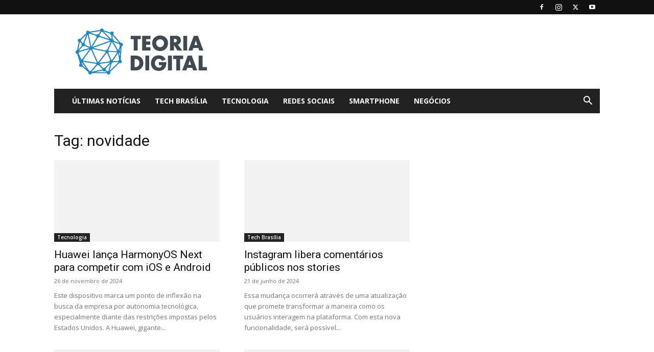

--- FILE ---
content_type: text/html; charset=UTF-8
request_url: https://www.teoriadigital.com.br/tag/novidade/
body_size: 22469
content:
<!doctype html >
<!--[if IE 8]>    <html class="ie8" lang="en"> <![endif]-->
<!--[if IE 9]>    <html class="ie9" lang="en"> <![endif]-->
<!--[if gt IE 8]><!--> <html lang="pt-BR"> <!--<![endif]-->
<head>
    <title>Arquivos novidade - Teoria Digital</title>
    <meta charset="UTF-8" />
    <meta name="viewport" content="width=device-width, initial-scale=1.0">
    <link rel="pingback" href="https://www.teoriadigital.com.br/xmlrpc.php" />
    <meta name='robots' content='index, follow, max-image-preview:large, max-snippet:-1, max-video-preview:-1' />
<link rel="icon" type="image/png" href="https://www.teoriadigital.com.br/wp-content/uploads/2018/01/favicon.png">
	<!-- This site is optimized with the Yoast SEO plugin v26.7 - https://yoast.com/wordpress/plugins/seo/ -->
	<link rel="canonical" href="https://www.teoriadigital.com.br/tag/novidade/" />
	<link rel="next" href="https://www.teoriadigital.com.br/tag/novidade/page/2/" />
	<meta property="og:locale" content="pt_BR" />
	<meta property="og:type" content="article" />
	<meta property="og:title" content="Arquivos novidade - Teoria Digital" />
	<meta property="og:url" content="https://www.teoriadigital.com.br/tag/novidade/" />
	<meta property="og:site_name" content="Teoria Digital" />
	<meta name="twitter:card" content="summary_large_image" />
	<script type="application/ld+json" class="yoast-schema-graph">{"@context":"https://schema.org","@graph":[{"@type":"CollectionPage","@id":"https://www.teoriadigital.com.br/tag/novidade/","url":"https://www.teoriadigital.com.br/tag/novidade/","name":"Arquivos novidade - Teoria Digital","isPartOf":{"@id":"https://www.teoriadigital.com.br/#website"},"primaryImageOfPage":{"@id":"https://www.teoriadigital.com.br/tag/novidade/#primaryimage"},"image":{"@id":"https://www.teoriadigital.com.br/tag/novidade/#primaryimage"},"thumbnailUrl":"https://www.teoriadigital.com.br/wp-content/uploads/2024/11/huawei.webp","breadcrumb":{"@id":"https://www.teoriadigital.com.br/tag/novidade/#breadcrumb"},"inLanguage":"pt-BR"},{"@type":"ImageObject","inLanguage":"pt-BR","@id":"https://www.teoriadigital.com.br/tag/novidade/#primaryimage","url":"https://www.teoriadigital.com.br/wp-content/uploads/2024/11/huawei.webp","contentUrl":"https://www.teoriadigital.com.br/wp-content/uploads/2024/11/huawei.webp","width":750,"height":422,"caption":"O novo Mate 70, com HarmonyOS Next, marca a tentativa da Huawei de desafiar os ecossistemas dominantes de iOS e Android. (Huawei/Reprodução)"},{"@type":"BreadcrumbList","@id":"https://www.teoriadigital.com.br/tag/novidade/#breadcrumb","itemListElement":[{"@type":"ListItem","position":1,"name":"Início","item":"https://www.teoriadigital.com.br/"},{"@type":"ListItem","position":2,"name":"novidade"}]},{"@type":"WebSite","@id":"https://www.teoriadigital.com.br/#website","url":"https://www.teoriadigital.com.br/","name":"Teoria Digital","description":"Você Sempre Atual e Conectado","publisher":{"@id":"https://www.teoriadigital.com.br/#organization"},"potentialAction":[{"@type":"SearchAction","target":{"@type":"EntryPoint","urlTemplate":"https://www.teoriadigital.com.br/?s={search_term_string}"},"query-input":{"@type":"PropertyValueSpecification","valueRequired":true,"valueName":"search_term_string"}}],"inLanguage":"pt-BR"},{"@type":"Organization","@id":"https://www.teoriadigital.com.br/#organization","name":"Teoria Digital","url":"https://www.teoriadigital.com.br/","logo":{"@type":"ImageObject","inLanguage":"pt-BR","@id":"https://www.teoriadigital.com.br/#/schema/logo/image/","url":"https://www.teoriadigital.com.br/wp-content/uploads/2016/05/logo-teoria-digital.png","contentUrl":"https://www.teoriadigital.com.br/wp-content/uploads/2016/05/logo-teoria-digital.png","width":272,"height":90,"caption":"Teoria Digital"},"image":{"@id":"https://www.teoriadigital.com.br/#/schema/logo/image/"}}]}</script>
	<!-- / Yoast SEO plugin. -->


<link rel='dns-prefetch' href='//www.googletagmanager.com' />
<link rel='dns-prefetch' href='//fonts.googleapis.com' />
<link rel='dns-prefetch' href='//pagead2.googlesyndication.com' />
<link rel="alternate" type="application/rss+xml" title="Feed para Teoria Digital &raquo;" href="https://www.teoriadigital.com.br/feed/" />
<link rel="alternate" type="application/rss+xml" title="Feed de comentários para Teoria Digital &raquo;" href="https://www.teoriadigital.com.br/comments/feed/" />
<link rel="alternate" type="application/rss+xml" title="Feed de tag para Teoria Digital &raquo; novidade" href="https://www.teoriadigital.com.br/tag/novidade/feed/" />
<style id='wp-img-auto-sizes-contain-inline-css' type='text/css'>
img:is([sizes=auto i],[sizes^="auto," i]){contain-intrinsic-size:3000px 1500px}
/*# sourceURL=wp-img-auto-sizes-contain-inline-css */
</style>
<style id='wp-emoji-styles-inline-css' type='text/css'>

	img.wp-smiley, img.emoji {
		display: inline !important;
		border: none !important;
		box-shadow: none !important;
		height: 1em !important;
		width: 1em !important;
		margin: 0 0.07em !important;
		vertical-align: -0.1em !important;
		background: none !important;
		padding: 0 !important;
	}
/*# sourceURL=wp-emoji-styles-inline-css */
</style>
<style id='classic-theme-styles-inline-css' type='text/css'>
/*! This file is auto-generated */
.wp-block-button__link{color:#fff;background-color:#32373c;border-radius:9999px;box-shadow:none;text-decoration:none;padding:calc(.667em + 2px) calc(1.333em + 2px);font-size:1.125em}.wp-block-file__button{background:#32373c;color:#fff;text-decoration:none}
/*# sourceURL=/wp-includes/css/classic-themes.min.css */
</style>
<style id='global-styles-inline-css' type='text/css'>
:root{--wp--preset--aspect-ratio--square: 1;--wp--preset--aspect-ratio--4-3: 4/3;--wp--preset--aspect-ratio--3-4: 3/4;--wp--preset--aspect-ratio--3-2: 3/2;--wp--preset--aspect-ratio--2-3: 2/3;--wp--preset--aspect-ratio--16-9: 16/9;--wp--preset--aspect-ratio--9-16: 9/16;--wp--preset--color--black: #000000;--wp--preset--color--cyan-bluish-gray: #abb8c3;--wp--preset--color--white: #ffffff;--wp--preset--color--pale-pink: #f78da7;--wp--preset--color--vivid-red: #cf2e2e;--wp--preset--color--luminous-vivid-orange: #ff6900;--wp--preset--color--luminous-vivid-amber: #fcb900;--wp--preset--color--light-green-cyan: #7bdcb5;--wp--preset--color--vivid-green-cyan: #00d084;--wp--preset--color--pale-cyan-blue: #8ed1fc;--wp--preset--color--vivid-cyan-blue: #0693e3;--wp--preset--color--vivid-purple: #9b51e0;--wp--preset--gradient--vivid-cyan-blue-to-vivid-purple: linear-gradient(135deg,rgb(6,147,227) 0%,rgb(155,81,224) 100%);--wp--preset--gradient--light-green-cyan-to-vivid-green-cyan: linear-gradient(135deg,rgb(122,220,180) 0%,rgb(0,208,130) 100%);--wp--preset--gradient--luminous-vivid-amber-to-luminous-vivid-orange: linear-gradient(135deg,rgb(252,185,0) 0%,rgb(255,105,0) 100%);--wp--preset--gradient--luminous-vivid-orange-to-vivid-red: linear-gradient(135deg,rgb(255,105,0) 0%,rgb(207,46,46) 100%);--wp--preset--gradient--very-light-gray-to-cyan-bluish-gray: linear-gradient(135deg,rgb(238,238,238) 0%,rgb(169,184,195) 100%);--wp--preset--gradient--cool-to-warm-spectrum: linear-gradient(135deg,rgb(74,234,220) 0%,rgb(151,120,209) 20%,rgb(207,42,186) 40%,rgb(238,44,130) 60%,rgb(251,105,98) 80%,rgb(254,248,76) 100%);--wp--preset--gradient--blush-light-purple: linear-gradient(135deg,rgb(255,206,236) 0%,rgb(152,150,240) 100%);--wp--preset--gradient--blush-bordeaux: linear-gradient(135deg,rgb(254,205,165) 0%,rgb(254,45,45) 50%,rgb(107,0,62) 100%);--wp--preset--gradient--luminous-dusk: linear-gradient(135deg,rgb(255,203,112) 0%,rgb(199,81,192) 50%,rgb(65,88,208) 100%);--wp--preset--gradient--pale-ocean: linear-gradient(135deg,rgb(255,245,203) 0%,rgb(182,227,212) 50%,rgb(51,167,181) 100%);--wp--preset--gradient--electric-grass: linear-gradient(135deg,rgb(202,248,128) 0%,rgb(113,206,126) 100%);--wp--preset--gradient--midnight: linear-gradient(135deg,rgb(2,3,129) 0%,rgb(40,116,252) 100%);--wp--preset--font-size--small: 11px;--wp--preset--font-size--medium: 20px;--wp--preset--font-size--large: 32px;--wp--preset--font-size--x-large: 42px;--wp--preset--font-size--regular: 15px;--wp--preset--font-size--larger: 50px;--wp--preset--spacing--20: 0.44rem;--wp--preset--spacing--30: 0.67rem;--wp--preset--spacing--40: 1rem;--wp--preset--spacing--50: 1.5rem;--wp--preset--spacing--60: 2.25rem;--wp--preset--spacing--70: 3.38rem;--wp--preset--spacing--80: 5.06rem;--wp--preset--shadow--natural: 6px 6px 9px rgba(0, 0, 0, 0.2);--wp--preset--shadow--deep: 12px 12px 50px rgba(0, 0, 0, 0.4);--wp--preset--shadow--sharp: 6px 6px 0px rgba(0, 0, 0, 0.2);--wp--preset--shadow--outlined: 6px 6px 0px -3px rgb(255, 255, 255), 6px 6px rgb(0, 0, 0);--wp--preset--shadow--crisp: 6px 6px 0px rgb(0, 0, 0);}:where(.is-layout-flex){gap: 0.5em;}:where(.is-layout-grid){gap: 0.5em;}body .is-layout-flex{display: flex;}.is-layout-flex{flex-wrap: wrap;align-items: center;}.is-layout-flex > :is(*, div){margin: 0;}body .is-layout-grid{display: grid;}.is-layout-grid > :is(*, div){margin: 0;}:where(.wp-block-columns.is-layout-flex){gap: 2em;}:where(.wp-block-columns.is-layout-grid){gap: 2em;}:where(.wp-block-post-template.is-layout-flex){gap: 1.25em;}:where(.wp-block-post-template.is-layout-grid){gap: 1.25em;}.has-black-color{color: var(--wp--preset--color--black) !important;}.has-cyan-bluish-gray-color{color: var(--wp--preset--color--cyan-bluish-gray) !important;}.has-white-color{color: var(--wp--preset--color--white) !important;}.has-pale-pink-color{color: var(--wp--preset--color--pale-pink) !important;}.has-vivid-red-color{color: var(--wp--preset--color--vivid-red) !important;}.has-luminous-vivid-orange-color{color: var(--wp--preset--color--luminous-vivid-orange) !important;}.has-luminous-vivid-amber-color{color: var(--wp--preset--color--luminous-vivid-amber) !important;}.has-light-green-cyan-color{color: var(--wp--preset--color--light-green-cyan) !important;}.has-vivid-green-cyan-color{color: var(--wp--preset--color--vivid-green-cyan) !important;}.has-pale-cyan-blue-color{color: var(--wp--preset--color--pale-cyan-blue) !important;}.has-vivid-cyan-blue-color{color: var(--wp--preset--color--vivid-cyan-blue) !important;}.has-vivid-purple-color{color: var(--wp--preset--color--vivid-purple) !important;}.has-black-background-color{background-color: var(--wp--preset--color--black) !important;}.has-cyan-bluish-gray-background-color{background-color: var(--wp--preset--color--cyan-bluish-gray) !important;}.has-white-background-color{background-color: var(--wp--preset--color--white) !important;}.has-pale-pink-background-color{background-color: var(--wp--preset--color--pale-pink) !important;}.has-vivid-red-background-color{background-color: var(--wp--preset--color--vivid-red) !important;}.has-luminous-vivid-orange-background-color{background-color: var(--wp--preset--color--luminous-vivid-orange) !important;}.has-luminous-vivid-amber-background-color{background-color: var(--wp--preset--color--luminous-vivid-amber) !important;}.has-light-green-cyan-background-color{background-color: var(--wp--preset--color--light-green-cyan) !important;}.has-vivid-green-cyan-background-color{background-color: var(--wp--preset--color--vivid-green-cyan) !important;}.has-pale-cyan-blue-background-color{background-color: var(--wp--preset--color--pale-cyan-blue) !important;}.has-vivid-cyan-blue-background-color{background-color: var(--wp--preset--color--vivid-cyan-blue) !important;}.has-vivid-purple-background-color{background-color: var(--wp--preset--color--vivid-purple) !important;}.has-black-border-color{border-color: var(--wp--preset--color--black) !important;}.has-cyan-bluish-gray-border-color{border-color: var(--wp--preset--color--cyan-bluish-gray) !important;}.has-white-border-color{border-color: var(--wp--preset--color--white) !important;}.has-pale-pink-border-color{border-color: var(--wp--preset--color--pale-pink) !important;}.has-vivid-red-border-color{border-color: var(--wp--preset--color--vivid-red) !important;}.has-luminous-vivid-orange-border-color{border-color: var(--wp--preset--color--luminous-vivid-orange) !important;}.has-luminous-vivid-amber-border-color{border-color: var(--wp--preset--color--luminous-vivid-amber) !important;}.has-light-green-cyan-border-color{border-color: var(--wp--preset--color--light-green-cyan) !important;}.has-vivid-green-cyan-border-color{border-color: var(--wp--preset--color--vivid-green-cyan) !important;}.has-pale-cyan-blue-border-color{border-color: var(--wp--preset--color--pale-cyan-blue) !important;}.has-vivid-cyan-blue-border-color{border-color: var(--wp--preset--color--vivid-cyan-blue) !important;}.has-vivid-purple-border-color{border-color: var(--wp--preset--color--vivid-purple) !important;}.has-vivid-cyan-blue-to-vivid-purple-gradient-background{background: var(--wp--preset--gradient--vivid-cyan-blue-to-vivid-purple) !important;}.has-light-green-cyan-to-vivid-green-cyan-gradient-background{background: var(--wp--preset--gradient--light-green-cyan-to-vivid-green-cyan) !important;}.has-luminous-vivid-amber-to-luminous-vivid-orange-gradient-background{background: var(--wp--preset--gradient--luminous-vivid-amber-to-luminous-vivid-orange) !important;}.has-luminous-vivid-orange-to-vivid-red-gradient-background{background: var(--wp--preset--gradient--luminous-vivid-orange-to-vivid-red) !important;}.has-very-light-gray-to-cyan-bluish-gray-gradient-background{background: var(--wp--preset--gradient--very-light-gray-to-cyan-bluish-gray) !important;}.has-cool-to-warm-spectrum-gradient-background{background: var(--wp--preset--gradient--cool-to-warm-spectrum) !important;}.has-blush-light-purple-gradient-background{background: var(--wp--preset--gradient--blush-light-purple) !important;}.has-blush-bordeaux-gradient-background{background: var(--wp--preset--gradient--blush-bordeaux) !important;}.has-luminous-dusk-gradient-background{background: var(--wp--preset--gradient--luminous-dusk) !important;}.has-pale-ocean-gradient-background{background: var(--wp--preset--gradient--pale-ocean) !important;}.has-electric-grass-gradient-background{background: var(--wp--preset--gradient--electric-grass) !important;}.has-midnight-gradient-background{background: var(--wp--preset--gradient--midnight) !important;}.has-small-font-size{font-size: var(--wp--preset--font-size--small) !important;}.has-medium-font-size{font-size: var(--wp--preset--font-size--medium) !important;}.has-large-font-size{font-size: var(--wp--preset--font-size--large) !important;}.has-x-large-font-size{font-size: var(--wp--preset--font-size--x-large) !important;}
:where(.wp-block-post-template.is-layout-flex){gap: 1.25em;}:where(.wp-block-post-template.is-layout-grid){gap: 1.25em;}
:where(.wp-block-term-template.is-layout-flex){gap: 1.25em;}:where(.wp-block-term-template.is-layout-grid){gap: 1.25em;}
:where(.wp-block-columns.is-layout-flex){gap: 2em;}:where(.wp-block-columns.is-layout-grid){gap: 2em;}
:root :where(.wp-block-pullquote){font-size: 1.5em;line-height: 1.6;}
/*# sourceURL=global-styles-inline-css */
</style>
<link rel='stylesheet' id='ez-toc-css' href='https://www.teoriadigital.com.br/wp-content/plugins/easy-table-of-contents/assets/css/screen.min.css?ver=2.0.80' type='text/css' media='all' />
<style id='ez-toc-inline-css' type='text/css'>
div#ez-toc-container .ez-toc-title {font-size: 120%;}div#ez-toc-container .ez-toc-title {font-weight: 500;}div#ez-toc-container ul li , div#ez-toc-container ul li a {font-size: 95%;}div#ez-toc-container ul li , div#ez-toc-container ul li a {font-weight: 500;}div#ez-toc-container nav ul ul li {font-size: 90%;}.ez-toc-box-title {font-weight: bold; margin-bottom: 10px; text-align: center; text-transform: uppercase; letter-spacing: 1px; color: #666; padding-bottom: 5px;position:absolute;top:-4%;left:5%;background-color: inherit;transition: top 0.3s ease;}.ez-toc-box-title.toc-closed {top:-25%;}
.ez-toc-container-direction {direction: ltr;}.ez-toc-counter ul{counter-reset: item ;}.ez-toc-counter nav ul li a::before {content: counters(item, '.', decimal) '. ';display: inline-block;counter-increment: item;flex-grow: 0;flex-shrink: 0;margin-right: .2em; float: left; }.ez-toc-widget-direction {direction: ltr;}.ez-toc-widget-container ul{counter-reset: item ;}.ez-toc-widget-container nav ul li a::before {content: counters(item, '.', decimal) '. ';display: inline-block;counter-increment: item;flex-grow: 0;flex-shrink: 0;margin-right: .2em; float: left; }
/*# sourceURL=ez-toc-inline-css */
</style>
<link rel='stylesheet' id='td-plugin-multi-purpose-css' href='https://www.teoriadigital.com.br/wp-content/plugins/td-composer/td-multi-purpose/style.css?ver=7cd248d7ca13c255207c3f8b916c3f00' type='text/css' media='all' />
<link rel='stylesheet' id='google-fonts-style-css' href='https://fonts.googleapis.com/css?family=Open+Sans%3A400%2C600%2C700%7CRoboto%3A400%2C600%2C700&#038;display=swap&#038;ver=12.7.3' type='text/css' media='all' />
<link rel='stylesheet' id='td-theme-css' href='https://www.teoriadigital.com.br/wp-content/themes/Newspaper/style.css?ver=12.7.3' type='text/css' media='all' />
<style id='td-theme-inline-css' type='text/css'>@media (max-width:767px){.td-header-desktop-wrap{display:none}}@media (min-width:767px){.td-header-mobile-wrap{display:none}}</style>
<link rel='stylesheet' id='td-legacy-framework-front-style-css' href='https://www.teoriadigital.com.br/wp-content/plugins/td-composer/legacy/Newspaper/assets/css/td_legacy_main.css?ver=7cd248d7ca13c255207c3f8b916c3f00' type='text/css' media='all' />
<link rel='stylesheet' id='td-standard-pack-framework-front-style-css' href='https://www.teoriadigital.com.br/wp-content/plugins/td-standard-pack/Newspaper/assets/css/td_standard_pack_main.css?ver=c12e6da63ed2f212e87e44e5e9b9a302' type='text/css' media='all' />
<script type="text/javascript" src="https://www.teoriadigital.com.br/wp-includes/js/jquery/jquery.min.js?ver=3.7.1" id="jquery-core-js"></script>
<script type="text/javascript" src="https://www.teoriadigital.com.br/wp-includes/js/jquery/jquery-migrate.min.js?ver=3.4.1" id="jquery-migrate-js"></script>

<!-- Snippet da etiqueta do Google (gtag.js) adicionado pelo Site Kit -->
<!-- Snippet do Google Análises adicionado pelo Site Kit -->
<script type="text/javascript" src="https://www.googletagmanager.com/gtag/js?id=G-HCW10GXMXJ" id="google_gtagjs-js" async></script>
<script type="text/javascript" id="google_gtagjs-js-after">
/* <![CDATA[ */
window.dataLayer = window.dataLayer || [];function gtag(){dataLayer.push(arguments);}
gtag("set","linker",{"domains":["www.teoriadigital.com.br"]});
gtag("js", new Date());
gtag("set", "developer_id.dZTNiMT", true);
gtag("config", "G-HCW10GXMXJ");
//# sourceURL=google_gtagjs-js-after
/* ]]> */
</script>
<link rel="https://api.w.org/" href="https://www.teoriadigital.com.br/wp-json/" /><link rel="alternate" title="JSON" type="application/json" href="https://www.teoriadigital.com.br/wp-json/wp/v2/tags/64" /><link rel="EditURI" type="application/rsd+xml" title="RSD" href="https://www.teoriadigital.com.br/xmlrpc.php?rsd" />
<meta name="generator" content="WordPress 6.9" />
<meta name="generator" content="Site Kit by Google 1.170.0" /><!-- Global site tag (gtag.js) - Google Ads: 924151227 -->
<script async src="https://www.googletagmanager.com/gtag/js?id=AW-924151227"></script>
<script>
  window.dataLayer = window.dataLayer || [];
  function gtag(){dataLayer.push(arguments);}
  gtag('js', new Date());

  gtag('config', 'AW-924151227');
</script>

<!-- Event snippet for Website traffic conversion page -->
<script>
  gtag('event', 'conversion', {'send_to': 'AW-924151227/lx24CK6WkdwDELvb1bgD'});
</script>

<script async src="https://pagead2.googlesyndication.com/pagead/js/adsbygoogle.js?client=ca-pub-1805498957298655"
     crossorigin="anonymous"></script>

<meta name="google-site-verification" content="A_D7K1TqZQ3TM4DFYtWQOLQt4Pir6O1lxGPUxb7vBqk" />

<!-- Meta-etiquetas do Google AdSense adicionado pelo Site Kit -->
<meta name="google-adsense-platform-account" content="ca-host-pub-2644536267352236">
<meta name="google-adsense-platform-domain" content="sitekit.withgoogle.com">
<!-- Fim das meta-etiquetas do Google AdSense adicionado pelo Site Kit -->
<meta name="generator" content="Elementor 3.34.1; features: additional_custom_breakpoints; settings: css_print_method-external, google_font-enabled, font_display-swap">
			<style>
				.e-con.e-parent:nth-of-type(n+4):not(.e-lazyloaded):not(.e-no-lazyload),
				.e-con.e-parent:nth-of-type(n+4):not(.e-lazyloaded):not(.e-no-lazyload) * {
					background-image: none !important;
				}
				@media screen and (max-height: 1024px) {
					.e-con.e-parent:nth-of-type(n+3):not(.e-lazyloaded):not(.e-no-lazyload),
					.e-con.e-parent:nth-of-type(n+3):not(.e-lazyloaded):not(.e-no-lazyload) * {
						background-image: none !important;
					}
				}
				@media screen and (max-height: 640px) {
					.e-con.e-parent:nth-of-type(n+2):not(.e-lazyloaded):not(.e-no-lazyload),
					.e-con.e-parent:nth-of-type(n+2):not(.e-lazyloaded):not(.e-no-lazyload) * {
						background-image: none !important;
					}
				}
			</style>
			
<!-- Código do Google Adsense adicionado pelo Site Kit -->
<script type="text/javascript" async="async" src="https://pagead2.googlesyndication.com/pagead/js/adsbygoogle.js?client=ca-pub-1805498957298655&amp;host=ca-host-pub-2644536267352236" crossorigin="anonymous"></script>

<!-- Fim do código do Google AdSense adicionado pelo Site Kit -->

<!-- JS generated by theme -->

<script type="text/javascript" id="td-generated-header-js">
    
    

	    var tdBlocksArray = []; //here we store all the items for the current page

	    // td_block class - each ajax block uses a object of this class for requests
	    function tdBlock() {
		    this.id = '';
		    this.block_type = 1; //block type id (1-234 etc)
		    this.atts = '';
		    this.td_column_number = '';
		    this.td_current_page = 1; //
		    this.post_count = 0; //from wp
		    this.found_posts = 0; //from wp
		    this.max_num_pages = 0; //from wp
		    this.td_filter_value = ''; //current live filter value
		    this.is_ajax_running = false;
		    this.td_user_action = ''; // load more or infinite loader (used by the animation)
		    this.header_color = '';
		    this.ajax_pagination_infinite_stop = ''; //show load more at page x
	    }

        // td_js_generator - mini detector
        ( function () {
            var htmlTag = document.getElementsByTagName("html")[0];

	        if ( navigator.userAgent.indexOf("MSIE 10.0") > -1 ) {
                htmlTag.className += ' ie10';
            }

            if ( !!navigator.userAgent.match(/Trident.*rv\:11\./) ) {
                htmlTag.className += ' ie11';
            }

	        if ( navigator.userAgent.indexOf("Edge") > -1 ) {
                htmlTag.className += ' ieEdge';
            }

            if ( /(iPad|iPhone|iPod)/g.test(navigator.userAgent) ) {
                htmlTag.className += ' td-md-is-ios';
            }

            var user_agent = navigator.userAgent.toLowerCase();
            if ( user_agent.indexOf("android") > -1 ) {
                htmlTag.className += ' td-md-is-android';
            }

            if ( -1 !== navigator.userAgent.indexOf('Mac OS X')  ) {
                htmlTag.className += ' td-md-is-os-x';
            }

            if ( /chrom(e|ium)/.test(navigator.userAgent.toLowerCase()) ) {
               htmlTag.className += ' td-md-is-chrome';
            }

            if ( -1 !== navigator.userAgent.indexOf('Firefox') ) {
                htmlTag.className += ' td-md-is-firefox';
            }

            if ( -1 !== navigator.userAgent.indexOf('Safari') && -1 === navigator.userAgent.indexOf('Chrome') ) {
                htmlTag.className += ' td-md-is-safari';
            }

            if( -1 !== navigator.userAgent.indexOf('IEMobile') ){
                htmlTag.className += ' td-md-is-iemobile';
            }

        })();

        var tdLocalCache = {};

        ( function () {
            "use strict";

            tdLocalCache = {
                data: {},
                remove: function (resource_id) {
                    delete tdLocalCache.data[resource_id];
                },
                exist: function (resource_id) {
                    return tdLocalCache.data.hasOwnProperty(resource_id) && tdLocalCache.data[resource_id] !== null;
                },
                get: function (resource_id) {
                    return tdLocalCache.data[resource_id];
                },
                set: function (resource_id, cachedData) {
                    tdLocalCache.remove(resource_id);
                    tdLocalCache.data[resource_id] = cachedData;
                }
            };
        })();

    
    
var td_viewport_interval_list=[{"limitBottom":767,"sidebarWidth":228},{"limitBottom":1018,"sidebarWidth":300},{"limitBottom":1140,"sidebarWidth":324}];
var td_animation_stack_effect="type0";
var tds_animation_stack=true;
var td_animation_stack_specific_selectors=".entry-thumb, img, .td-lazy-img";
var td_animation_stack_general_selectors=".td-animation-stack img, .td-animation-stack .entry-thumb, .post img, .td-animation-stack .td-lazy-img";
var tdc_is_installed="yes";
var tdc_domain_active=false;
var td_ajax_url="https:\/\/www.teoriadigital.com.br\/wp-admin\/admin-ajax.php?td_theme_name=Newspaper&v=12.7.3";
var td_get_template_directory_uri="https:\/\/www.teoriadigital.com.br\/wp-content\/plugins\/td-composer\/legacy\/common";
var tds_snap_menu="smart_snap_always";
var tds_logo_on_sticky="show_header_logo";
var tds_header_style="3";
var td_please_wait="Por favor, aguarde...";
var td_email_user_pass_incorrect="User or password incorrect!";
var td_email_user_incorrect="Email or username incorrect!";
var td_email_incorrect="Email incorrect!";
var td_user_incorrect="Username incorrect!";
var td_email_user_empty="Email or username empty!";
var td_pass_empty="Pass empty!";
var td_pass_pattern_incorrect="Invalid Pass Pattern!";
var td_retype_pass_incorrect="Retyped Pass incorrect!";
var tds_more_articles_on_post_enable="";
var tds_more_articles_on_post_time_to_wait="";
var tds_more_articles_on_post_pages_distance_from_top=0;
var tds_captcha="";
var tds_theme_color_site_wide="#4db2ec";
var tds_smart_sidebar="enabled";
var tdThemeName="Newspaper";
var tdThemeNameWl="Newspaper";
var td_magnific_popup_translation_tPrev="Previous (Left arrow key)";
var td_magnific_popup_translation_tNext="Next (Right arrow key)";
var td_magnific_popup_translation_tCounter="%curr% of %total%";
var td_magnific_popup_translation_ajax_tError="The content from %url% could not be loaded.";
var td_magnific_popup_translation_image_tError="The image #%curr% could not be loaded.";
var tdBlockNonce="07825e03ab";
var tdMobileMenu="enabled";
var tdMobileSearch="enabled";
var tdDateNamesI18n={"month_names":["janeiro","fevereiro","mar\u00e7o","abril","maio","junho","julho","agosto","setembro","outubro","novembro","dezembro"],"month_names_short":["jan","fev","mar","abr","maio","jun","jul","ago","set","out","nov","dez"],"day_names":["domingo","segunda-feira","ter\u00e7a-feira","quarta-feira","quinta-feira","sexta-feira","s\u00e1bado"],"day_names_short":["dom","seg","ter","qua","qui","sex","s\u00e1b"]};
var tdb_modal_confirm="Save";
var tdb_modal_cancel="Cancel";
var tdb_modal_confirm_alt="Yes";
var tdb_modal_cancel_alt="No";
var td_deploy_mode="deploy";
var td_ad_background_click_link="";
var td_ad_background_click_target="";
</script>

<script>
  var CACHEBUSTER = Date.now();
</script>
<link rel="icon" href="https://www.teoriadigital.com.br/wp-content/uploads/2018/01/favicon.png" sizes="32x32" />
<link rel="icon" href="https://www.teoriadigital.com.br/wp-content/uploads/2018/01/favicon.png" sizes="192x192" />
<link rel="apple-touch-icon" href="https://www.teoriadigital.com.br/wp-content/uploads/2018/01/favicon.png" />
<meta name="msapplication-TileImage" content="https://www.teoriadigital.com.br/wp-content/uploads/2018/01/favicon.png" />

<!-- Button style compiled by theme -->

<style></style>

	<style id="tdw-css-placeholder"></style></head>

<body class="archive tag tag-novidade tag-64 wp-theme-Newspaper td-standard-pack global-block-template-1 elementor-default elementor-kit-15382 td-animation-stack-type0 td-full-layout" itemscope="itemscope" itemtype="https://schema.org/WebPage">

<div class="td-scroll-up" data-style="style1"><i class="td-icon-menu-up"></i></div>
    <div class="td-menu-background" style="visibility:hidden"></div>
<div id="td-mobile-nav" style="visibility:hidden">
    <div class="td-mobile-container">
        <!-- mobile menu top section -->
        <div class="td-menu-socials-wrap">
            <!-- socials -->
            <div class="td-menu-socials">
                
        <span class="td-social-icon-wrap">
            <a target="_blank" href="https://www.facebook.com/teoriadigitalbr" title="Facebook">
                <i class="td-icon-font td-icon-facebook"></i>
                <span style="display: none">Facebook</span>
            </a>
        </span>
        <span class="td-social-icon-wrap">
            <a target="_blank" href="https://www.instagram.com/teoriadigital" title="Instagram">
                <i class="td-icon-font td-icon-instagram"></i>
                <span style="display: none">Instagram</span>
            </a>
        </span>
        <span class="td-social-icon-wrap">
            <a target="_blank" href="https://twitter.com/teoriadigital" title="Twitter">
                <i class="td-icon-font td-icon-twitter"></i>
                <span style="display: none">Twitter</span>
            </a>
        </span>
        <span class="td-social-icon-wrap">
            <a target="_blank" href="https://www.youtube.com/channel/UCXLZdVBK1KOeSu0yuJ1kTgg" title="Youtube">
                <i class="td-icon-font td-icon-youtube"></i>
                <span style="display: none">Youtube</span>
            </a>
        </span>            </div>
            <!-- close button -->
            <div class="td-mobile-close">
                <span><i class="td-icon-close-mobile"></i></span>
            </div>
        </div>

        <!-- login section -->
        
        <!-- menu section -->
        <div class="td-mobile-content">
            <div class="menu-td-demo-header-menu-container"><ul id="menu-td-demo-header-menu" class="td-mobile-main-menu"><li id="menu-item-53" class="menu-item menu-item-type-post_type menu-item-object-page menu-item-home menu-item-first menu-item-53"><a href="https://www.teoriadigital.com.br/">Últimas Notícias</a></li>
<li id="menu-item-12408" class="menu-item menu-item-type-taxonomy menu-item-object-category menu-item-12408"><a href="https://www.teoriadigital.com.br/category/tech-brasilia/">Tech Brasília</a></li>
<li id="menu-item-199" class="menu-item menu-item-type-taxonomy menu-item-object-category menu-item-has-children menu-item-199"><a href="https://www.teoriadigital.com.br/category/tecnologia/">Tecnologia<i class="td-icon-menu-right td-element-after"></i></a>
<ul class="sub-menu">
	<li id="menu-item-0" class="menu-item-0"><a href="https://www.teoriadigital.com.br/category/tecnologia/cultura-digital/">Cultura Digital</a></li>
	<li class="menu-item-0"><a href="https://www.teoriadigital.com.br/category/tecnologia/cultura-popular/">Cultura Popular</a></li>
	<li class="menu-item-0"><a href="https://www.teoriadigital.com.br/category/tecnologia/curiosidades/">Curiosidades</a></li>
	<li class="menu-item-0"><a href="https://www.teoriadigital.com.br/category/tecnologia/games/">Games</a></li>
</ul>
</li>
<li id="menu-item-84" class="menu-item menu-item-type-taxonomy menu-item-object-category menu-item-has-children menu-item-84"><a href="https://www.teoriadigital.com.br/category/redes-sociais/">Redes sociais<i class="td-icon-menu-right td-element-after"></i></a>
<ul class="sub-menu">
	<li class="menu-item-0"><a href="https://www.teoriadigital.com.br/category/redes-sociais/facebook/">Facebook</a></li>
	<li class="menu-item-0"><a href="https://www.teoriadigital.com.br/category/redes-sociais/instagram/">Instagram</a></li>
	<li class="menu-item-0"><a href="https://www.teoriadigital.com.br/category/redes-sociais/linkedin/">LinkedIn</a></li>
	<li class="menu-item-0"><a href="https://www.teoriadigital.com.br/category/redes-sociais/snapchat/">Snapchat</a></li>
	<li class="menu-item-0"><a href="https://www.teoriadigital.com.br/category/redes-sociais/tiktok/">TikTok</a></li>
	<li class="menu-item-0"><a href="https://www.teoriadigital.com.br/category/redes-sociais/whatsapp/">Whatsapp</a></li>
	<li class="menu-item-0"><a href="https://www.teoriadigital.com.br/category/redes-sociais/twitter/">X (ex-Twitter)</a></li>
	<li class="menu-item-0"><a href="https://www.teoriadigital.com.br/category/redes-sociais/youtube/">Youtube</a></li>
</ul>
</li>
<li id="menu-item-85" class="menu-item menu-item-type-taxonomy menu-item-object-category menu-item-has-children menu-item-85"><a href="https://www.teoriadigital.com.br/category/smartphone/">Smartphone<i class="td-icon-menu-right td-element-after"></i></a>
<ul class="sub-menu">
	<li class="menu-item-0"><a href="https://www.teoriadigital.com.br/category/smartphone/aplicativos/">Aplicativos</a></li>
</ul>
</li>
<li id="menu-item-106" class="menu-item menu-item-type-taxonomy menu-item-object-category menu-item-has-children menu-item-has-children menu-item-106"><a href="https://www.teoriadigital.com.br/category/negocios/">Negócios<i class="td-icon-menu-right td-element-after"></i></a>
<ul class="sub-menu">
	<li class="menu-item-0"><a href="https://www.teoriadigital.com.br/category/negocios/governo/">Governo</a></li>
	<li id="menu-item-2948" class="menu-item menu-item-type-taxonomy menu-item-object-category menu-item-2948"><a href="https://www.teoriadigital.com.br/category/negocios/governo/">Governo</a></li>
</ul>
</li>
</ul></div>        </div>
    </div>

    <!-- register/login section -->
    </div><div class="td-search-background" style="visibility:hidden"></div>
<div class="td-search-wrap-mob" style="visibility:hidden">
	<div class="td-drop-down-search">
		<form method="get" class="td-search-form" action="https://www.teoriadigital.com.br/">
			<!-- close button -->
			<div class="td-search-close">
				<span><i class="td-icon-close-mobile"></i></span>
			</div>
			<div role="search" class="td-search-input">
				<span>Pesquisar</span>
				<input id="td-header-search-mob" type="text" value="" name="s" autocomplete="off" />
			</div>
		</form>
		<div id="td-aj-search-mob" class="td-ajax-search-flex"></div>
	</div>
</div>

    <div id="td-outer-wrap" class="td-theme-wrap">
    
        
            <div class="tdc-header-wrap">

            <!--
Header style 3
-->


<div class="td-header-wrap td-header-style-3">
    
    <div class="td-header-top-menu-full td-container-wrap">
        <div class="td-container td-header-row td-header-top-menu">
            
    <div class="top-bar-style-1">
        
<div class="td-header-sp-top-menu">


	</div>
        <div class="td-header-sp-top-widget">
    
    
        
        <span class="td-social-icon-wrap">
            <a target="_blank" href="https://www.facebook.com/teoriadigitalbr" title="Facebook">
                <i class="td-icon-font td-icon-facebook"></i>
                <span style="display: none">Facebook</span>
            </a>
        </span>
        <span class="td-social-icon-wrap">
            <a target="_blank" href="https://www.instagram.com/teoriadigital" title="Instagram">
                <i class="td-icon-font td-icon-instagram"></i>
                <span style="display: none">Instagram</span>
            </a>
        </span>
        <span class="td-social-icon-wrap">
            <a target="_blank" href="https://twitter.com/teoriadigital" title="Twitter">
                <i class="td-icon-font td-icon-twitter"></i>
                <span style="display: none">Twitter</span>
            </a>
        </span>
        <span class="td-social-icon-wrap">
            <a target="_blank" href="https://www.youtube.com/channel/UCXLZdVBK1KOeSu0yuJ1kTgg" title="Youtube">
                <i class="td-icon-font td-icon-youtube"></i>
                <span style="display: none">Youtube</span>
            </a>
        </span>    </div>

    </div>

<!-- LOGIN MODAL -->

                <div id="login-form" class="white-popup-block mfp-hide mfp-with-anim td-login-modal-wrap">
                    <div class="td-login-wrap">
                        <a href="#" aria-label="Back" class="td-back-button"><i class="td-icon-modal-back"></i></a>
                        <div id="td-login-div" class="td-login-form-div td-display-block">
                            <div class="td-login-panel-title">Sign in</div>
                            <div class="td-login-panel-descr">Welcome! Log into your account</div>
                            <div class="td_display_err"></div>
                            <form id="loginForm" action="#" method="post">
                                <div class="td-login-inputs"><input class="td-login-input" autocomplete="username" type="text" name="login_email" id="login_email" value="" required><label for="login_email">your username</label></div>
                                <div class="td-login-inputs"><input class="td-login-input" autocomplete="current-password" type="password" name="login_pass" id="login_pass" value="" required><label for="login_pass">your password</label></div>
                                <input type="button"  name="login_button" id="login_button" class="wpb_button btn td-login-button" value="Login">
                                
                            </form>

                            

                            <div class="td-login-info-text"><a href="#" id="forgot-pass-link">Forgot your password? Get help</a></div>
                            
                            
                            
                            
                        </div>

                        

                         <div id="td-forgot-pass-div" class="td-login-form-div td-display-none">
                            <div class="td-login-panel-title">Password recovery</div>
                            <div class="td-login-panel-descr">Recover your password</div>
                            <div class="td_display_err"></div>
                            <form id="forgotpassForm" action="#" method="post">
                                <div class="td-login-inputs"><input class="td-login-input" type="text" name="forgot_email" id="forgot_email" value="" required><label for="forgot_email">Seu e-mail</label></div>
                                <input type="button" name="forgot_button" id="forgot_button" class="wpb_button btn td-login-button" value="Send My Password">
                            </form>
                            <div class="td-login-info-text">A password will be e-mailed to you.</div>
                        </div>
                        
                        
                    </div>
                </div>
                        </div>
    </div>

    <div class="td-banner-wrap-full td-container-wrap">
        <div class="td-container td-header-row td-header-header">
            <div class="td-header-sp-logo">
                        <a class="td-main-logo" href="https://www.teoriadigital.com.br/">
            <img class="td-retina-data" data-retina="https://www.teoriadigital.com.br/wp-content/uploads/2018/01/logo-teoria-digital-retina.png" src="https://www.teoriadigital.com.br/wp-content/uploads/2020/06/logo-teoria-digital.png" alt="Teoria Digital" title="Teoria Digital narra o futuro, contando a história de como a tecnologia está mudando a nossa cultura. Somos a janela para o modo como vivemos nossa vida digital de hoje em diante."  width="" height=""/>
            <span class="td-visual-hidden">Teoria Digital</span>
        </a>
                </div>
                            <div class="td-header-sp-recs">
                    <div class="td-header-rec-wrap">
    
 <!-- A generated by theme --> 

<script async src="//pagead2.googlesyndication.com/pagead/js/adsbygoogle.js"></script><div class="td-g-rec td-g-rec-id-header td-a-rec-no-translate tdi_1 td_block_template_1 td-a-rec-no-translate">

<style>.tdi_1.td-a-rec{text-align:center}.tdi_1.td-a-rec:not(.td-a-rec-no-translate){transform:translateZ(0)}.tdi_1 .td-element-style{z-index:-1}.tdi_1.td-a-rec-img{text-align:left}.tdi_1.td-a-rec-img img{margin:0 auto 0 0}.tdi_1 .td_spot_img_all img,.tdi_1 .td_spot_img_tl img,.tdi_1 .td_spot_img_tp img,.tdi_1 .td_spot_img_mob img{border-style:none}@media (max-width:767px){.tdi_1.td-a-rec-img{text-align:center}}</style><script type="text/javascript">
var td_screen_width = window.innerWidth;
window.addEventListener("load", function(){            
	            var placeAdEl = document.getElementById("td-ad-placeholder");
			    if ( null !== placeAdEl && td_screen_width >= 1140 ) {
			        
			        /* large monitors */
			        var adEl = document.createElement("ins");
		            placeAdEl.replaceWith(adEl);	
		            adEl.setAttribute("class", "adsbygoogle");
		            adEl.setAttribute("style", "display:inline-block;width:728px;height:90px");	            		                
		            adEl.setAttribute("data-ad-client", "ca-pub-1805498957298655");
		            adEl.setAttribute("data-ad-slot", "1355385928");	            
			        (adsbygoogle = window.adsbygoogle || []).push({});
			    }
			});window.addEventListener("load", function(){            
	            var placeAdEl = document.getElementById("td-ad-placeholder");
			    if ( null !== placeAdEl && td_screen_width >= 1019  && td_screen_width < 1140 ) {
			    
			        /* landscape tablets */
			        var adEl = document.createElement("ins");
		            placeAdEl.replaceWith(adEl);	
		            adEl.setAttribute("class", "adsbygoogle");
		            adEl.setAttribute("style", "display:inline-block;width:468px;height:60px");	            		                
		            adEl.setAttribute("data-ad-client", "ca-pub-1805498957298655");
		            adEl.setAttribute("data-ad-slot", "1355385928");	            
			        (adsbygoogle = window.adsbygoogle || []).push({});
			    }
			});window.addEventListener("load", function(){            
	            var placeAdEl = document.getElementById("td-ad-placeholder");
			    if ( null !== placeAdEl && td_screen_width >= 768  && td_screen_width < 1019 ) {
			    
			        /* portrait tablets */
			        var adEl = document.createElement("ins");
		            placeAdEl.replaceWith(adEl);	
		            adEl.setAttribute("class", "adsbygoogle");
		            adEl.setAttribute("style", "display:inline-block;width:468px;height:60px");	            		                
		            adEl.setAttribute("data-ad-client", "ca-pub-1805498957298655");
		            adEl.setAttribute("data-ad-slot", "1355385928");	            
			        (adsbygoogle = window.adsbygoogle || []).push({});
			    }
			});window.addEventListener("load", function(){            
	            var placeAdEl = document.getElementById("td-ad-placeholder");
			    if ( null !== placeAdEl && td_screen_width < 768 ) {
			    
			        /* Phones */
			        var adEl = document.createElement("ins");
		            placeAdEl.replaceWith(adEl);	
		            adEl.setAttribute("class", "adsbygoogle");
		            adEl.setAttribute("style", "display:inline-block;width:320px;height:50px");	            		                
		            adEl.setAttribute("data-ad-client", "ca-pub-1805498957298655");
		            adEl.setAttribute("data-ad-slot", "1355385928");	            
			        (adsbygoogle = window.adsbygoogle || []).push({});
			    }
			});</script>
<noscript id="td-ad-placeholder"></noscript></div>

 <!-- end A --> 


</div>                </div>
                    </div>
    </div>

    <div class="td-header-menu-wrap-full td-container-wrap">
        
        <div class="td-header-menu-wrap">
            <div class="td-container td-header-row td-header-main-menu black-menu">
                <div id="td-header-menu" role="navigation">
        <div id="td-top-mobile-toggle"><a href="#" role="button" aria-label="Menu"><i class="td-icon-font td-icon-mobile"></i></a></div>
        <div class="td-main-menu-logo td-logo-in-header">
        		<a class="td-mobile-logo td-sticky-header" aria-label="Logo" href="https://www.teoriadigital.com.br/">
			<img class="td-retina-data" data-retina="https://www.teoriadigital.com.br/wp-content/uploads/2020/06/logo-teoria-digital-retina-mobile.png" src="https://www.teoriadigital.com.br/wp-content/uploads/2020/06/logo-teoria-digital-mobile.png" alt="Teoria Digital" title="Teoria Digital narra o futuro, contando a história de como a tecnologia está mudando a nossa cultura. Somos a janela para o modo como vivemos nossa vida digital de hoje em diante."  width="" height=""/>
		</a>
			<a class="td-header-logo td-sticky-header" aria-label="Logo" href="https://www.teoriadigital.com.br/">
			<img class="td-retina-data" data-retina="https://www.teoriadigital.com.br/wp-content/uploads/2018/01/logo-teoria-digital-retina.png" src="https://www.teoriadigital.com.br/wp-content/uploads/2020/06/logo-teoria-digital.png" alt="Teoria Digital" title="Teoria Digital narra o futuro, contando a história de como a tecnologia está mudando a nossa cultura. Somos a janela para o modo como vivemos nossa vida digital de hoje em diante."  width="" height=""/>
		</a>
	    </div>
    <div class="menu-td-demo-header-menu-container"><ul id="menu-td-demo-header-menu-1" class="sf-menu"><li class="menu-item menu-item-type-post_type menu-item-object-page menu-item-home menu-item-first td-menu-item td-normal-menu menu-item-53"><a href="https://www.teoriadigital.com.br/">Últimas Notícias</a></li>
<li class="menu-item menu-item-type-taxonomy menu-item-object-category td-menu-item td-mega-menu menu-item-12408"><a href="https://www.teoriadigital.com.br/category/tech-brasilia/">Tech Brasília</a>
<ul class="sub-menu">
	<li class="menu-item-0"><div class="td-container-border"><div class="td-mega-grid"><div class="td_block_wrap td_block_mega_menu tdi_2 td-no-subcats td_with_ajax_pagination td-pb-border-top td_block_template_1"  data-td-block-uid="tdi_2" ><script>var block_tdi_2 = new tdBlock();
block_tdi_2.id = "tdi_2";
block_tdi_2.atts = '{"limit":"5","td_column_number":3,"ajax_pagination":"next_prev","category_id":"2072","show_child_cat":30,"td_ajax_filter_type":"td_category_ids_filter","td_ajax_preloading":"","block_type":"td_block_mega_menu","block_template_id":"","header_color":"","ajax_pagination_infinite_stop":"","offset":"","td_filter_default_txt":"","td_ajax_filter_ids":"","el_class":"","color_preset":"","ajax_pagination_next_prev_swipe":"","border_top":"","css":"","tdc_css":"","class":"tdi_2","tdc_css_class":"tdi_2","tdc_css_class_style":"tdi_2_rand_style"}';
block_tdi_2.td_column_number = "3";
block_tdi_2.block_type = "td_block_mega_menu";
block_tdi_2.post_count = "5";
block_tdi_2.found_posts = "861";
block_tdi_2.header_color = "";
block_tdi_2.ajax_pagination_infinite_stop = "";
block_tdi_2.max_num_pages = "173";
tdBlocksArray.push(block_tdi_2);
</script><div id=tdi_2 class="td_block_inner"><div class="td-mega-row"><div class="td-mega-span">
        <div class="td_module_mega_menu td-animation-stack td_mod_mega_menu">
            <div class="td-module-image">
                <div class="td-module-thumb"><a href="https://www.teoriadigital.com.br/prazo-para-instalar-qr-code-em-carros-de-aplicativo-vai-ate-fevereiro/"  rel="bookmark" class="td-image-wrap" title="Prazo para instalar QR Code em carros de aplicativo vai até fevereiro" ><img class="entry-thumb" src="[data-uri]" alt="" title="Prazo para instalar QR Code em carros de aplicativo vai até fevereiro" data-type="image_tag" data-img-url="https://www.teoriadigital.com.br/wp-content/uploads/2026/01/15.1.-QR-Code-para-brisa.-Foto-Divulgacao-Semob-DF-218x150.jpeg"  width="218" height="150" /></a></div>                <a href="https://www.teoriadigital.com.br/category/tech-brasilia/" class="td-post-category" >Tech Brasília</a>            </div>

            <div class="item-details">
                <h3 class="entry-title td-module-title"><a href="https://www.teoriadigital.com.br/prazo-para-instalar-qr-code-em-carros-de-aplicativo-vai-ate-fevereiro/"  rel="bookmark" title="Prazo para instalar QR Code em carros de aplicativo vai até fevereiro">Prazo para instalar QR Code em carros de aplicativo vai até&#8230;</a></h3>            </div>
        </div>
        </div><div class="td-mega-span">
        <div class="td_module_mega_menu td-animation-stack td_mod_mega_menu">
            <div class="td-module-image">
                <div class="td-module-thumb"><a href="https://www.teoriadigital.com.br/pro-jovem-digital-inicia-nova-etapa-em-19-de-janeiro-na-estrutural-e-em-samambaia/"  rel="bookmark" class="td-image-wrap" title="Pró-Jovem Digital inicia nova etapa em 19 de janeiro na Estrutural e em Samambaia" ><img class="entry-thumb" src="[data-uri]" alt="" title="Pró-Jovem Digital inicia nova etapa em 19 de janeiro na Estrutural e em Samambaia" data-type="image_tag" data-img-url="https://www.teoriadigital.com.br/wp-content/uploads/2026/01/IMAGEM-PRO-JOVEM-AB-1-218x150.jpeg"  width="218" height="150" /></a></div>                <a href="https://www.teoriadigital.com.br/category/tech-brasilia/" class="td-post-category" >Tech Brasília</a>            </div>

            <div class="item-details">
                <h3 class="entry-title td-module-title"><a href="https://www.teoriadigital.com.br/pro-jovem-digital-inicia-nova-etapa-em-19-de-janeiro-na-estrutural-e-em-samambaia/"  rel="bookmark" title="Pró-Jovem Digital inicia nova etapa em 19 de janeiro na Estrutural e em Samambaia">Pró-Jovem Digital inicia nova etapa em 19 de janeiro na Estrutural&#8230;</a></h3>            </div>
        </div>
        </div><div class="td-mega-span">
        <div class="td_module_mega_menu td-animation-stack td_mod_mega_menu">
            <div class="td-module-image">
                <div class="td-module-thumb"><a href="https://www.teoriadigital.com.br/projeto-bytezone-chega-ao-arapoanga-com-inclusao-digital-e-incentivo-ao-empreendedorismo/"  rel="bookmark" class="td-image-wrap" title="Projeto ByteZone chega ao Arapoanga com inclusão digital e incentivo ao empreendedorismo" ><img class="entry-thumb" src="[data-uri]" alt="" title="Projeto ByteZone chega ao Arapoanga com inclusão digital e incentivo ao empreendedorismo" data-type="image_tag" data-img-url="https://www.teoriadigital.com.br/wp-content/uploads/2026/01/ByteZone-1-218x150.png"  width="218" height="150" /></a></div>                <a href="https://www.teoriadigital.com.br/category/tech-brasilia/" class="td-post-category" >Tech Brasília</a>            </div>

            <div class="item-details">
                <h3 class="entry-title td-module-title"><a href="https://www.teoriadigital.com.br/projeto-bytezone-chega-ao-arapoanga-com-inclusao-digital-e-incentivo-ao-empreendedorismo/"  rel="bookmark" title="Projeto ByteZone chega ao Arapoanga com inclusão digital e incentivo ao empreendedorismo">Projeto ByteZone chega ao Arapoanga com inclusão digital e incentivo ao&#8230;</a></h3>            </div>
        </div>
        </div><div class="td-mega-span">
        <div class="td_module_mega_menu td-animation-stack td_mod_mega_menu">
            <div class="td-module-image">
                <div class="td-module-thumb"><a href="https://www.teoriadigital.com.br/projeto-ia-para-negocios-e-lancado-para-ampliar-acesso-a-tecnologia-no-setor-produtivo-do-df/"  rel="bookmark" class="td-image-wrap" title="Projeto IA para Negócios é lançado para ampliar acesso à tecnologia no setor produtivo do DF" ><img loading="lazy" class="entry-thumb" src="[data-uri]" alt="" title="Projeto IA para Negócios é lançado para ampliar acesso à tecnologia no setor produtivo do DF" data-type="image_tag" data-img-url="https://www.teoriadigital.com.br/wp-content/uploads/2026/01/Sem-titulo-218x150.png"  width="218" height="150" /></a></div>                <a href="https://www.teoriadigital.com.br/category/tech-brasilia/" class="td-post-category" >Tech Brasília</a>            </div>

            <div class="item-details">
                <h3 class="entry-title td-module-title"><a href="https://www.teoriadigital.com.br/projeto-ia-para-negocios-e-lancado-para-ampliar-acesso-a-tecnologia-no-setor-produtivo-do-df/"  rel="bookmark" title="Projeto IA para Negócios é lançado para ampliar acesso à tecnologia no setor produtivo do DF">Projeto IA para Negócios é lançado para ampliar acesso à tecnologia&#8230;</a></h3>            </div>
        </div>
        </div><div class="td-mega-span">
        <div class="td_module_mega_menu td-animation-stack td_mod_mega_menu">
            <div class="td-module-image">
                <div class="td-module-thumb"><a href="https://www.teoriadigital.com.br/profissao-de-multimidia-passa-a-ser-reconhecida-por-lei-apos-projeto-da-camara/"  rel="bookmark" class="td-image-wrap" title="Profissão de multimídia passa a ser reconhecida por lei após projeto da Câmara" ><img loading="lazy" class="entry-thumb" src="[data-uri]" alt="" title="Profissão de multimídia passa a ser reconhecida por lei após projeto da Câmara" data-type="image_tag" data-img-url="https://www.teoriadigital.com.br/wp-content/uploads/2026/01/depositphotos-593610916-xl-768x512-1-218x150.jpg"  width="218" height="150" /></a></div>                <a href="https://www.teoriadigital.com.br/category/tech-brasilia/" class="td-post-category" >Tech Brasília</a>            </div>

            <div class="item-details">
                <h3 class="entry-title td-module-title"><a href="https://www.teoriadigital.com.br/profissao-de-multimidia-passa-a-ser-reconhecida-por-lei-apos-projeto-da-camara/"  rel="bookmark" title="Profissão de multimídia passa a ser reconhecida por lei após projeto da Câmara">Profissão de multimídia passa a ser reconhecida por lei após projeto&#8230;</a></h3>            </div>
        </div>
        </div></div></div><div class="td-next-prev-wrap"><a href="#" class="td-ajax-prev-page ajax-page-disabled" aria-label="prev-page" id="prev-page-tdi_2" data-td_block_id="tdi_2"><i class="td-next-prev-icon td-icon-font td-icon-menu-left"></i></a><a href="#"  class="td-ajax-next-page" aria-label="next-page" id="next-page-tdi_2" data-td_block_id="tdi_2"><i class="td-next-prev-icon td-icon-font td-icon-menu-right"></i></a></div><div class="clearfix"></div></div> <!-- ./block1 --></div></div></li>
</ul>
</li>
<li class="menu-item menu-item-type-taxonomy menu-item-object-category td-menu-item td-mega-menu menu-item-199"><a href="https://www.teoriadigital.com.br/category/tecnologia/">Tecnologia</a>
<ul class="sub-menu">
	<li class="menu-item-0"><div class="td-container-border"><div class="td-mega-grid"><div class="td_block_wrap td_block_mega_menu tdi_3 td_with_ajax_pagination td-pb-border-top td_block_template_1"  data-td-block-uid="tdi_3" ><script>var block_tdi_3 = new tdBlock();
block_tdi_3.id = "tdi_3";
block_tdi_3.atts = '{"limit":4,"td_column_number":3,"ajax_pagination":"next_prev","category_id":"25","show_child_cat":30,"td_ajax_filter_type":"td_category_ids_filter","td_ajax_preloading":"","block_type":"td_block_mega_menu","block_template_id":"","header_color":"","ajax_pagination_infinite_stop":"","offset":"","td_filter_default_txt":"","td_ajax_filter_ids":"","el_class":"","color_preset":"","ajax_pagination_next_prev_swipe":"","border_top":"","css":"","tdc_css":"","class":"tdi_3","tdc_css_class":"tdi_3","tdc_css_class_style":"tdi_3_rand_style"}';
block_tdi_3.td_column_number = "3";
block_tdi_3.block_type = "td_block_mega_menu";
block_tdi_3.post_count = "4";
block_tdi_3.found_posts = "2501";
block_tdi_3.header_color = "";
block_tdi_3.ajax_pagination_infinite_stop = "";
block_tdi_3.max_num_pages = "626";
tdBlocksArray.push(block_tdi_3);
</script><div class="td_mega_menu_sub_cats"><div class="block-mega-child-cats"><a class="cur-sub-cat mega-menu-sub-cat-tdi_3" id="tdi_4" data-td_block_id="tdi_3" data-td_filter_value="" href="https://www.teoriadigital.com.br/category/tecnologia/">Todos</a><a class="mega-menu-sub-cat-tdi_3"  id="tdi_5" data-td_block_id="tdi_3" data-td_filter_value="947" href="https://www.teoriadigital.com.br/category/tecnologia/cultura-digital/">Cultura Digital</a><a class="mega-menu-sub-cat-tdi_3"  id="tdi_6" data-td_block_id="tdi_3" data-td_filter_value="1400" href="https://www.teoriadigital.com.br/category/tecnologia/cultura-popular/">Cultura Popular</a><a class="mega-menu-sub-cat-tdi_3"  id="tdi_7" data-td_block_id="tdi_3" data-td_filter_value="1201" href="https://www.teoriadigital.com.br/category/tecnologia/curiosidades/">Curiosidades</a><a class="mega-menu-sub-cat-tdi_3"  id="tdi_8" data-td_block_id="tdi_3" data-td_filter_value="303" href="https://www.teoriadigital.com.br/category/tecnologia/games/">Games</a></div></div><div id=tdi_3 class="td_block_inner"><div class="td-mega-row"><div class="td-mega-span">
        <div class="td_module_mega_menu td-animation-stack td_mod_mega_menu">
            <div class="td-module-image">
                <div class="td-module-thumb"><a href="https://www.teoriadigital.com.br/empresa-de-elon-musk-planeja-cirurgia-cerebral-automatizada-a-partir-de-2026/"  rel="bookmark" class="td-image-wrap" title="Empresa de Elon Musk planeja cirurgia cerebral automatizada a partir de 2026" ><img loading="lazy" class="entry-thumb" src="[data-uri]" alt="" title="Empresa de Elon Musk planeja cirurgia cerebral automatizada a partir de 2026" data-type="image_tag" data-img-url="https://www.teoriadigital.com.br/wp-content/uploads/2026/01/elon-musk-worlds-richest-person-218x150.webp"  width="218" height="150" /></a></div>                <a href="https://www.teoriadigital.com.br/category/tecnologia/" class="td-post-category" >Tecnologia</a>            </div>

            <div class="item-details">
                <h3 class="entry-title td-module-title"><a href="https://www.teoriadigital.com.br/empresa-de-elon-musk-planeja-cirurgia-cerebral-automatizada-a-partir-de-2026/"  rel="bookmark" title="Empresa de Elon Musk planeja cirurgia cerebral automatizada a partir de 2026">Empresa de Elon Musk planeja cirurgia cerebral automatizada a partir de&#8230;</a></h3>            </div>
        </div>
        </div><div class="td-mega-span">
        <div class="td_module_mega_menu td-animation-stack td_mod_mega_menu">
            <div class="td-module-image">
                <div class="td-module-thumb"><a href="https://www.teoriadigital.com.br/spacex-e-autorizada-a-colocar-em-orbita-mais-7-500-satelites-starlink/"  rel="bookmark" class="td-image-wrap" title="SpaceX é autorizada a colocar em órbita mais 7.500 satélites Starlink" ><img loading="lazy" class="entry-thumb" src="[data-uri]" alt="" title="SpaceX é autorizada a colocar em órbita mais 7.500 satélites Starlink" data-type="image_tag" data-img-url="https://www.teoriadigital.com.br/wp-content/uploads/2026/01/sd-218x150.avif"  width="218" height="150" /></a></div>                <a href="https://www.teoriadigital.com.br/category/tecnologia/" class="td-post-category" >Tecnologia</a>            </div>

            <div class="item-details">
                <h3 class="entry-title td-module-title"><a href="https://www.teoriadigital.com.br/spacex-e-autorizada-a-colocar-em-orbita-mais-7-500-satelites-starlink/"  rel="bookmark" title="SpaceX é autorizada a colocar em órbita mais 7.500 satélites Starlink">SpaceX é autorizada a colocar em órbita mais 7.500 satélites Starlink</a></h3>            </div>
        </div>
        </div><div class="td-mega-span">
        <div class="td_module_mega_menu td-animation-stack td_mod_mega_menu">
            <div class="td-module-image">
                <div class="td-module-thumb"><a href="https://www.teoriadigital.com.br/nova-lei-pode-ampliar-acesso-a-internet-banda-larga/"  rel="bookmark" class="td-image-wrap" title="Nova lei pode ampliar acesso à internet banda larga" ><img loading="lazy" class="entry-thumb" src="[data-uri]" alt="" title="Nova lei pode ampliar acesso à internet banda larga" data-type="image_tag" data-img-url="https://www.teoriadigital.com.br/wp-content/uploads/2026/01/img20210616103948095-768x514-1-218x150.jpeg"  width="218" height="150" /></a></div>                <a href="https://www.teoriadigital.com.br/category/tecnologia/" class="td-post-category" >Tecnologia</a>            </div>

            <div class="item-details">
                <h3 class="entry-title td-module-title"><a href="https://www.teoriadigital.com.br/nova-lei-pode-ampliar-acesso-a-internet-banda-larga/"  rel="bookmark" title="Nova lei pode ampliar acesso à internet banda larga">Nova lei pode ampliar acesso à internet banda larga</a></h3>            </div>
        </div>
        </div><div class="td-mega-span">
        <div class="td_module_mega_menu td-animation-stack td_mod_mega_menu">
            <div class="td-module-image">
                <div class="td-module-thumb"><a href="https://www.teoriadigital.com.br/televisao-gigante-da-samsung-chama-atencao-por-tamanho-e-tecnologia/"  rel="bookmark" class="td-image-wrap" title="Televisão gigante da Samsung chama atenção por tamanho e tecnologia" ><img loading="lazy" class="entry-thumb" src="[data-uri]" alt="" title="Televisão gigante da Samsung chama atenção por tamanho e tecnologia" data-type="image_tag" data-img-url="https://www.teoriadigital.com.br/wp-content/uploads/2026/01/naom_695d4ee72250d-218x150.webp"  width="218" height="150" /></a></div>                <a href="https://www.teoriadigital.com.br/category/tecnologia/" class="td-post-category" >Tecnologia</a>            </div>

            <div class="item-details">
                <h3 class="entry-title td-module-title"><a href="https://www.teoriadigital.com.br/televisao-gigante-da-samsung-chama-atencao-por-tamanho-e-tecnologia/"  rel="bookmark" title="Televisão gigante da Samsung chama atenção por tamanho e tecnologia">Televisão gigante da Samsung chama atenção por tamanho e tecnologia</a></h3>            </div>
        </div>
        </div></div></div><div class="td-next-prev-wrap"><a href="#" class="td-ajax-prev-page ajax-page-disabled" aria-label="prev-page" id="prev-page-tdi_3" data-td_block_id="tdi_3"><i class="td-next-prev-icon td-icon-font td-icon-menu-left"></i></a><a href="#"  class="td-ajax-next-page" aria-label="next-page" id="next-page-tdi_3" data-td_block_id="tdi_3"><i class="td-next-prev-icon td-icon-font td-icon-menu-right"></i></a></div><div class="clearfix"></div></div> <!-- ./block1 --></div></div></li>
</ul>
</li>
<li class="menu-item menu-item-type-taxonomy menu-item-object-category td-menu-item td-mega-menu menu-item-84"><a href="https://www.teoriadigital.com.br/category/redes-sociais/">Redes sociais</a>
<ul class="sub-menu">
	<li class="menu-item-0"><div class="td-container-border"><div class="td-mega-grid"><div class="td_block_wrap td_block_mega_menu tdi_9 td_with_ajax_pagination td-pb-border-top td_block_template_1"  data-td-block-uid="tdi_9" ><script>var block_tdi_9 = new tdBlock();
block_tdi_9.id = "tdi_9";
block_tdi_9.atts = '{"limit":4,"td_column_number":3,"ajax_pagination":"next_prev","category_id":"22","show_child_cat":30,"td_ajax_filter_type":"td_category_ids_filter","td_ajax_preloading":"","block_type":"td_block_mega_menu","block_template_id":"","header_color":"","ajax_pagination_infinite_stop":"","offset":"","td_filter_default_txt":"","td_ajax_filter_ids":"","el_class":"","color_preset":"","ajax_pagination_next_prev_swipe":"","border_top":"","css":"","tdc_css":"","class":"tdi_9","tdc_css_class":"tdi_9","tdc_css_class_style":"tdi_9_rand_style"}';
block_tdi_9.td_column_number = "3";
block_tdi_9.block_type = "td_block_mega_menu";
block_tdi_9.post_count = "4";
block_tdi_9.found_posts = "1020";
block_tdi_9.header_color = "";
block_tdi_9.ajax_pagination_infinite_stop = "";
block_tdi_9.max_num_pages = "255";
tdBlocksArray.push(block_tdi_9);
</script><div class="td_mega_menu_sub_cats"><div class="block-mega-child-cats"><a class="cur-sub-cat mega-menu-sub-cat-tdi_9" id="tdi_10" data-td_block_id="tdi_9" data-td_filter_value="" href="https://www.teoriadigital.com.br/category/redes-sociais/">Todos</a><a class="mega-menu-sub-cat-tdi_9"  id="tdi_11" data-td_block_id="tdi_9" data-td_filter_value="33" href="https://www.teoriadigital.com.br/category/redes-sociais/facebook/">Facebook</a><a class="mega-menu-sub-cat-tdi_9"  id="tdi_12" data-td_block_id="tdi_9" data-td_filter_value="32" href="https://www.teoriadigital.com.br/category/redes-sociais/instagram/">Instagram</a><a class="mega-menu-sub-cat-tdi_9"  id="tdi_13" data-td_block_id="tdi_9" data-td_filter_value="1987" href="https://www.teoriadigital.com.br/category/redes-sociais/linkedin/">LinkedIn</a><a class="mega-menu-sub-cat-tdi_9"  id="tdi_14" data-td_block_id="tdi_9" data-td_filter_value="31" href="https://www.teoriadigital.com.br/category/redes-sociais/snapchat/">Snapchat</a><a class="mega-menu-sub-cat-tdi_9"  id="tdi_15" data-td_block_id="tdi_9" data-td_filter_value="2071" href="https://www.teoriadigital.com.br/category/redes-sociais/tiktok/">TikTok</a><a class="mega-menu-sub-cat-tdi_9"  id="tdi_16" data-td_block_id="tdi_9" data-td_filter_value="87" href="https://www.teoriadigital.com.br/category/redes-sociais/whatsapp/">Whatsapp</a><a class="mega-menu-sub-cat-tdi_9"  id="tdi_17" data-td_block_id="tdi_9" data-td_filter_value="34" href="https://www.teoriadigital.com.br/category/redes-sociais/twitter/">X (ex-Twitter)</a><a class="mega-menu-sub-cat-tdi_9"  id="tdi_18" data-td_block_id="tdi_9" data-td_filter_value="844" href="https://www.teoriadigital.com.br/category/redes-sociais/youtube/">Youtube</a></div></div><div id=tdi_9 class="td_block_inner"><div class="td-mega-row"><div class="td-mega-span">
        <div class="td_module_mega_menu td-animation-stack td_mod_mega_menu">
            <div class="td-module-image">
                <div class="td-module-thumb"><a href="https://www.teoriadigital.com.br/giovanna-ewbank-reage-a-ataque-nas-redes-e-fala-sobre-responsabilizacao-na-internet/"  rel="bookmark" class="td-image-wrap" title="Giovanna Ewbank reage a ataque nas redes e fala sobre responsabilização na internet" ><img loading="lazy" class="entry-thumb" src="[data-uri]" alt="" title="Giovanna Ewbank reage a ataque nas redes e fala sobre responsabilização na internet" data-type="image_tag" data-img-url="https://www.teoriadigital.com.br/wp-content/uploads/2026/01/gio-ewbank-familia-e1767738541151-218x150.webp"  width="218" height="150" /></a></div>                <a href="https://www.teoriadigital.com.br/category/redes-sociais/" class="td-post-category" >Redes sociais</a>            </div>

            <div class="item-details">
                <h3 class="entry-title td-module-title"><a href="https://www.teoriadigital.com.br/giovanna-ewbank-reage-a-ataque-nas-redes-e-fala-sobre-responsabilizacao-na-internet/"  rel="bookmark" title="Giovanna Ewbank reage a ataque nas redes e fala sobre responsabilização na internet">Giovanna Ewbank reage a ataque nas redes e fala sobre responsabilização&#8230;</a></h3>            </div>
        </div>
        </div><div class="td-mega-span">
        <div class="td_module_mega_menu td-animation-stack td_mod_mega_menu">
            <div class="td-module-image">
                <div class="td-module-thumb"><a href="https://www.teoriadigital.com.br/leticia-birkheuer-filho-acusacoes-publicas-viralizam-e-viram-disputa-na-justica/"  rel="bookmark" class="td-image-wrap" title="Letícia Birkheuer filho: acusações públicas viralizam e viram disputa na Justiça" ><img loading="lazy" class="entry-thumb" src="[data-uri]" alt="" title="Letícia Birkheuer filho: acusações públicas viralizam e viram disputa na Justiça" data-type="image_tag" data-img-url="https://www.teoriadigital.com.br/wp-content/uploads/2025/12/Leticia-Birkheuer-briga-familiar-disputa-judicial-218x150.jpg"  width="218" height="150" /></a></div>                <a href="https://www.teoriadigital.com.br/category/redes-sociais/" class="td-post-category" >Redes sociais</a>            </div>

            <div class="item-details">
                <h3 class="entry-title td-module-title"><a href="https://www.teoriadigital.com.br/leticia-birkheuer-filho-acusacoes-publicas-viralizam-e-viram-disputa-na-justica/"  rel="bookmark" title="Letícia Birkheuer filho: acusações públicas viralizam e viram disputa na Justiça">Letícia Birkheuer filho: acusações públicas viralizam e viram disputa na Justiça</a></h3>            </div>
        </div>
        </div><div class="td-mega-span">
        <div class="td_module_mega_menu td-animation-stack td_mod_mega_menu">
            <div class="td-module-image">
                <div class="td-module-thumb"><a href="https://www.teoriadigital.com.br/separacao-de-paolla-oliveira-e-diogo-nogueira-muda-o-clima-nas-redes-em-horas/"  rel="bookmark" class="td-image-wrap" title="Separação de Paolla Oliveira e Diogo Nogueira muda o clima nas redes em horas" ><img loading="lazy" class="entry-thumb" src="[data-uri]" alt="" title="Separação de Paolla Oliveira e Diogo Nogueira muda o clima nas redes em horas" data-type="image_tag" data-img-url="https://www.teoriadigital.com.br/wp-content/uploads/2025/12/paola-1-218x150.png"  width="218" height="150" /></a></div>                <a href="https://www.teoriadigital.com.br/category/redes-sociais/" class="td-post-category" >Redes sociais</a>            </div>

            <div class="item-details">
                <h3 class="entry-title td-module-title"><a href="https://www.teoriadigital.com.br/separacao-de-paolla-oliveira-e-diogo-nogueira-muda-o-clima-nas-redes-em-horas/"  rel="bookmark" title="Separação de Paolla Oliveira e Diogo Nogueira muda o clima nas redes em horas">Separação de Paolla Oliveira e Diogo Nogueira muda o clima nas&#8230;</a></h3>            </div>
        </div>
        </div><div class="td-mega-span">
        <div class="td_module_mega_menu td-animation-stack td_mod_mega_menu">
            <div class="td-module-image">
                <div class="td-module-thumb"><a href="https://www.teoriadigital.com.br/algoritmo-do-tiktok-redefine-como-conteudos-viralizam/"  rel="bookmark" class="td-image-wrap" title="Algoritmo do tiktok redefine como conteúdos viralizam" ><img loading="lazy" class="entry-thumb" src="[data-uri]" alt="" title="Algoritmo do tiktok redefine como conteúdos viralizam" data-type="image_tag" data-img-url="https://www.teoriadigital.com.br/wp-content/uploads/2025/12/tittok_algoritmo-218x150.jpg"  width="218" height="150" /></a></div>                <a href="https://www.teoriadigital.com.br/category/redes-sociais/tiktok/" class="td-post-category" >TikTok</a>            </div>

            <div class="item-details">
                <h3 class="entry-title td-module-title"><a href="https://www.teoriadigital.com.br/algoritmo-do-tiktok-redefine-como-conteudos-viralizam/"  rel="bookmark" title="Algoritmo do tiktok redefine como conteúdos viralizam">Algoritmo do tiktok redefine como conteúdos viralizam</a></h3>            </div>
        </div>
        </div></div></div><div class="td-next-prev-wrap"><a href="#" class="td-ajax-prev-page ajax-page-disabled" aria-label="prev-page" id="prev-page-tdi_9" data-td_block_id="tdi_9"><i class="td-next-prev-icon td-icon-font td-icon-menu-left"></i></a><a href="#"  class="td-ajax-next-page" aria-label="next-page" id="next-page-tdi_9" data-td_block_id="tdi_9"><i class="td-next-prev-icon td-icon-font td-icon-menu-right"></i></a></div><div class="clearfix"></div></div> <!-- ./block1 --></div></div></li>
</ul>
</li>
<li class="menu-item menu-item-type-taxonomy menu-item-object-category td-menu-item td-mega-menu menu-item-85"><a href="https://www.teoriadigital.com.br/category/smartphone/">Smartphone</a>
<ul class="sub-menu">
	<li class="menu-item-0"><div class="td-container-border"><div class="td-mega-grid"><div class="td_block_wrap td_block_mega_menu tdi_19 td_with_ajax_pagination td-pb-border-top td_block_template_1"  data-td-block-uid="tdi_19" ><script>var block_tdi_19 = new tdBlock();
block_tdi_19.id = "tdi_19";
block_tdi_19.atts = '{"limit":4,"td_column_number":3,"ajax_pagination":"next_prev","category_id":"23","show_child_cat":30,"td_ajax_filter_type":"td_category_ids_filter","td_ajax_preloading":"","block_type":"td_block_mega_menu","block_template_id":"","header_color":"","ajax_pagination_infinite_stop":"","offset":"","td_filter_default_txt":"","td_ajax_filter_ids":"","el_class":"","color_preset":"","ajax_pagination_next_prev_swipe":"","border_top":"","css":"","tdc_css":"","class":"tdi_19","tdc_css_class":"tdi_19","tdc_css_class_style":"tdi_19_rand_style"}';
block_tdi_19.td_column_number = "3";
block_tdi_19.block_type = "td_block_mega_menu";
block_tdi_19.post_count = "4";
block_tdi_19.found_posts = "1347";
block_tdi_19.header_color = "";
block_tdi_19.ajax_pagination_infinite_stop = "";
block_tdi_19.max_num_pages = "337";
tdBlocksArray.push(block_tdi_19);
</script><div class="td_mega_menu_sub_cats"><div class="block-mega-child-cats"><a class="cur-sub-cat mega-menu-sub-cat-tdi_19" id="tdi_20" data-td_block_id="tdi_19" data-td_filter_value="" href="https://www.teoriadigital.com.br/category/smartphone/">Todos</a><a class="mega-menu-sub-cat-tdi_19"  id="tdi_21" data-td_block_id="tdi_19" data-td_filter_value="1399" href="https://www.teoriadigital.com.br/category/smartphone/aplicativos/">Aplicativos</a></div></div><div id=tdi_19 class="td_block_inner"><div class="td-mega-row"><div class="td-mega-span">
        <div class="td_module_mega_menu td-animation-stack td_mod_mega_menu">
            <div class="td-module-image">
                <div class="td-module-thumb"><a href="https://www.teoriadigital.com.br/alerta-pontos-coloridos-no-celular-indicam-quando-voce-esta-sendo-vigiado/"  rel="bookmark" class="td-image-wrap" title="Alerta: pontos coloridos no celular indicam quando você está sendo vigiado" ><img loading="lazy" class="entry-thumb" src="[data-uri]" alt="" title="Alerta: pontos coloridos no celular indicam quando você está sendo vigiado" data-type="image_tag" data-img-url="https://www.teoriadigital.com.br/wp-content/uploads/2025/12/3d54f730-3996-454d-a24c-bceb6b5107c9-md-218x150.jpeg"  width="218" height="150" /></a></div>                <a href="https://www.teoriadigital.com.br/category/smartphone/" class="td-post-category" >Smartphone</a>            </div>

            <div class="item-details">
                <h3 class="entry-title td-module-title"><a href="https://www.teoriadigital.com.br/alerta-pontos-coloridos-no-celular-indicam-quando-voce-esta-sendo-vigiado/"  rel="bookmark" title="Alerta: pontos coloridos no celular indicam quando você está sendo vigiado">Alerta: pontos coloridos no celular indicam quando você está sendo vigiado</a></h3>            </div>
        </div>
        </div><div class="td-mega-span">
        <div class="td_module_mega_menu td-animation-stack td_mod_mega_menu">
            <div class="td-module-image">
                <div class="td-module-thumb"><a href="https://www.teoriadigital.com.br/xiaomi-17-ultra-revela-qualidade-da-camera-em-primeiras-fotografias/"  rel="bookmark" class="td-image-wrap" title="Xiaomi 17 Ultra revela qualidade da câmera em primeiras fotografias" ><img loading="lazy" class="entry-thumb" src="[data-uri]" alt="" title="Xiaomi 17 Ultra revela qualidade da câmera em primeiras fotografias" data-type="image_tag" data-img-url="https://www.teoriadigital.com.br/wp-content/uploads/2025/12/c4f79866-dd06-4d09-93a6-50080987eacc-md-218x150.jpeg"  width="218" height="150" /></a></div>                <a href="https://www.teoriadigital.com.br/category/smartphone/" class="td-post-category" >Smartphone</a>            </div>

            <div class="item-details">
                <h3 class="entry-title td-module-title"><a href="https://www.teoriadigital.com.br/xiaomi-17-ultra-revela-qualidade-da-camera-em-primeiras-fotografias/"  rel="bookmark" title="Xiaomi 17 Ultra revela qualidade da câmera em primeiras fotografias">Xiaomi 17 Ultra revela qualidade da câmera em primeiras fotografias</a></h3>            </div>
        </div>
        </div><div class="td-mega-span">
        <div class="td_module_mega_menu td-animation-stack td_mod_mega_menu">
            <div class="td-module-image">
                <div class="td-module-thumb"><a href="https://www.teoriadigital.com.br/whatsapp-no-alvo-hackers-usam-ia-para-roubar-senhas-bancarias-em-ataque-invisivel-no-brasil/"  rel="bookmark" class="td-image-wrap" title="WhatsApp no alvo: Hackers usam IA para roubar senhas bancárias em ataque &#8216;invisível&#8217; no Brasil" ><img loading="lazy" class="entry-thumb" src="[data-uri]" alt="" title="WhatsApp no alvo: Hackers usam IA para roubar senhas bancárias em ataque &#8216;invisível&#8217; no Brasil" data-type="image_tag" data-img-url="https://www.teoriadigital.com.br/wp-content/uploads/2025/12/formato-padrao-teoria-218x150.jpg"  width="218" height="150" /></a></div>                <a href="https://www.teoriadigital.com.br/category/smartphone/aplicativos/" class="td-post-category" >Aplicativos</a>            </div>

            <div class="item-details">
                <h3 class="entry-title td-module-title"><a href="https://www.teoriadigital.com.br/whatsapp-no-alvo-hackers-usam-ia-para-roubar-senhas-bancarias-em-ataque-invisivel-no-brasil/"  rel="bookmark" title="WhatsApp no alvo: Hackers usam IA para roubar senhas bancárias em ataque &#8216;invisível&#8217; no Brasil">WhatsApp no alvo: Hackers usam IA para roubar senhas bancárias em&#8230;</a></h3>            </div>
        </div>
        </div><div class="td-mega-span">
        <div class="td_module_mega_menu td-animation-stack td_mod_mega_menu">
            <div class="td-module-image">
                <div class="td-module-thumb"><a href="https://www.teoriadigital.com.br/aplicativo-desenvolvido-pelo-serpro-promove-democratizacao-e-transparencia-na-emissao-da-carteira-de-habilitacao/"  rel="bookmark" class="td-image-wrap" title="Aplicativo desenvolvido pelo Serpro promove democratização e transparência na emissão da carteira de habilitação" ><img loading="lazy" class="entry-thumb" src="[data-uri]" alt="" title="Aplicativo desenvolvido pelo Serpro promove democratização e transparência na emissão da carteira de habilitação" data-type="image_tag" data-img-url="https://www.teoriadigital.com.br/wp-content/uploads/2025/12/large-1-218x150.png"  width="218" height="150" /></a></div>                <a href="https://www.teoriadigital.com.br/category/smartphone/aplicativos/" class="td-post-category" >Aplicativos</a>            </div>

            <div class="item-details">
                <h3 class="entry-title td-module-title"><a href="https://www.teoriadigital.com.br/aplicativo-desenvolvido-pelo-serpro-promove-democratizacao-e-transparencia-na-emissao-da-carteira-de-habilitacao/"  rel="bookmark" title="Aplicativo desenvolvido pelo Serpro promove democratização e transparência na emissão da carteira de habilitação">Aplicativo desenvolvido pelo Serpro promove democratização e transparência na emissão da&#8230;</a></h3>            </div>
        </div>
        </div></div></div><div class="td-next-prev-wrap"><a href="#" class="td-ajax-prev-page ajax-page-disabled" aria-label="prev-page" id="prev-page-tdi_19" data-td_block_id="tdi_19"><i class="td-next-prev-icon td-icon-font td-icon-menu-left"></i></a><a href="#"  class="td-ajax-next-page" aria-label="next-page" id="next-page-tdi_19" data-td_block_id="tdi_19"><i class="td-next-prev-icon td-icon-font td-icon-menu-right"></i></a></div><div class="clearfix"></div></div> <!-- ./block1 --></div></div></li>
</ul>
</li>
<li class="menu-item menu-item-type-taxonomy menu-item-object-category menu-item-has-children td-menu-item td-mega-menu menu-item-106"><a href="https://www.teoriadigital.com.br/category/negocios/">Negócios</a>
<ul class="sub-menu">
	<li class="menu-item-0"><div class="td-container-border"><div class="td-mega-grid"><div class="td_block_wrap td_block_mega_menu tdi_22 td_with_ajax_pagination td-pb-border-top td_block_template_1"  data-td-block-uid="tdi_22" ><script>var block_tdi_22 = new tdBlock();
block_tdi_22.id = "tdi_22";
block_tdi_22.atts = '{"limit":4,"td_column_number":3,"ajax_pagination":"next_prev","category_id":"26","show_child_cat":30,"td_ajax_filter_type":"td_category_ids_filter","td_ajax_preloading":"","block_type":"td_block_mega_menu","block_template_id":"","header_color":"","ajax_pagination_infinite_stop":"","offset":"","td_filter_default_txt":"","td_ajax_filter_ids":"","el_class":"","color_preset":"","ajax_pagination_next_prev_swipe":"","border_top":"","css":"","tdc_css":"","class":"tdi_22","tdc_css_class":"tdi_22","tdc_css_class_style":"tdi_22_rand_style"}';
block_tdi_22.td_column_number = "3";
block_tdi_22.block_type = "td_block_mega_menu";
block_tdi_22.post_count = "4";
block_tdi_22.found_posts = "356";
block_tdi_22.header_color = "";
block_tdi_22.ajax_pagination_infinite_stop = "";
block_tdi_22.max_num_pages = "89";
tdBlocksArray.push(block_tdi_22);
</script><div class="td_mega_menu_sub_cats"><div class="block-mega-child-cats"><a class="cur-sub-cat mega-menu-sub-cat-tdi_22" id="tdi_23" data-td_block_id="tdi_22" data-td_filter_value="" href="https://www.teoriadigital.com.br/category/negocios/">Todos</a><a class="mega-menu-sub-cat-tdi_22"  id="tdi_24" data-td_block_id="tdi_22" data-td_filter_value="922" href="https://www.teoriadigital.com.br/category/negocios/governo/">Governo</a></div></div><div id=tdi_22 class="td_block_inner"><div class="td-mega-row"><div class="td-mega-span">
        <div class="td_module_mega_menu td-animation-stack td_mod_mega_menu">
            <div class="td-module-image">
                <div class="td-module-thumb"><a href="https://www.teoriadigital.com.br/politicas-publicas-e-o-crescimento-da-industria-de-hardware-brasileira/"  rel="bookmark" class="td-image-wrap" title="Políticas públicas e o crescimento da indústria de hardware brasileira" ><img loading="lazy" class="entry-thumb" src="[data-uri]" alt="" title="Políticas públicas e o crescimento da indústria de hardware brasileira" data-type="image_tag" data-img-url="https://www.teoriadigital.com.br/wp-content/uploads/2025/12/Sem-titulo-4-218x150.png"  width="218" height="150" /></a></div>                <a href="https://www.teoriadigital.com.br/category/negocios/governo/" class="td-post-category" >Governo</a>            </div>

            <div class="item-details">
                <h3 class="entry-title td-module-title"><a href="https://www.teoriadigital.com.br/politicas-publicas-e-o-crescimento-da-industria-de-hardware-brasileira/"  rel="bookmark" title="Políticas públicas e o crescimento da indústria de hardware brasileira">Políticas públicas e o crescimento da indústria de hardware brasileira</a></h3>            </div>
        </div>
        </div><div class="td-mega-span">
        <div class="td_module_mega_menu td-animation-stack td_mod_mega_menu">
            <div class="td-module-image">
                <div class="td-module-thumb"><a href="https://www.teoriadigital.com.br/quer-comecar-a-investir-em-2026-com-seguranca-e-facilidade-use-a-ia-a-seu-favor/"  rel="bookmark" class="td-image-wrap" title="Quer começar a investir em 2026 com segurança e facilidade? Use a IA a seu favor" ><img loading="lazy" class="entry-thumb" src="[data-uri]" alt="" title="Quer começar a investir em 2026 com segurança e facilidade? Use a IA a seu favor" data-type="image_tag" data-img-url="https://www.teoriadigital.com.br/wp-content/uploads/2025/12/AI-trade-218x150.jpg"  width="218" height="150" /></a></div>                <a href="https://www.teoriadigital.com.br/category/negocios/" class="td-post-category" >Negócios</a>            </div>

            <div class="item-details">
                <h3 class="entry-title td-module-title"><a href="https://www.teoriadigital.com.br/quer-comecar-a-investir-em-2026-com-seguranca-e-facilidade-use-a-ia-a-seu-favor/"  rel="bookmark" title="Quer começar a investir em 2026 com segurança e facilidade? Use a IA a seu favor">Quer começar a investir em 2026 com segurança e facilidade? Use&#8230;</a></h3>            </div>
        </div>
        </div><div class="td-mega-span">
        <div class="td_module_mega_menu td-animation-stack td_mod_mega_menu">
            <div class="td-module-image">
                <div class="td-module-thumb"><a href="https://www.teoriadigital.com.br/celular-seguro-completou-dois-anos-com-expansao-de-acesso-inovacoes-e-reconhecimento-nacional/"  rel="bookmark" class="td-image-wrap" title="Celular Seguro completou dois anos com expansão de acesso, inovações e reconhecimento nacional" ><img loading="lazy" class="entry-thumb" src="[data-uri]" alt="" title="Celular Seguro completou dois anos com expansão de acesso, inovações e reconhecimento nacional" data-type="image_tag" data-img-url="https://www.teoriadigital.com.br/wp-content/uploads/2025/12/ert-218x150.png"  width="218" height="150" /></a></div>                <a href="https://www.teoriadigital.com.br/category/negocios/governo/" class="td-post-category" >Governo</a>            </div>

            <div class="item-details">
                <h3 class="entry-title td-module-title"><a href="https://www.teoriadigital.com.br/celular-seguro-completou-dois-anos-com-expansao-de-acesso-inovacoes-e-reconhecimento-nacional/"  rel="bookmark" title="Celular Seguro completou dois anos com expansão de acesso, inovações e reconhecimento nacional">Celular Seguro completou dois anos com expansão de acesso, inovações e&#8230;</a></h3>            </div>
        </div>
        </div><div class="td-mega-span">
        <div class="td_module_mega_menu td-animation-stack td_mod_mega_menu">
            <div class="td-module-image">
                <div class="td-module-thumb"><a href="https://www.teoriadigital.com.br/inteligencia-artificial-transforma-data-centers-em-investimento-bilionario-no-brasil/"  rel="bookmark" class="td-image-wrap" title="Inteligência artificial transforma data centers em investimento bilionário no Brasil" ><img loading="lazy" class="entry-thumb" src="[data-uri]" alt="" title="Inteligência artificial transforma data centers em investimento bilionário no Brasil" data-type="image_tag" data-img-url="https://www.teoriadigital.com.br/wp-content/uploads/2025/12/159abba5-fc50-411f-ae4b-3d36eeb3c6d1-md-218x150.jpeg"  width="218" height="150" /></a></div>                <a href="https://www.teoriadigital.com.br/category/negocios/" class="td-post-category" >Negócios</a>            </div>

            <div class="item-details">
                <h3 class="entry-title td-module-title"><a href="https://www.teoriadigital.com.br/inteligencia-artificial-transforma-data-centers-em-investimento-bilionario-no-brasil/"  rel="bookmark" title="Inteligência artificial transforma data centers em investimento bilionário no Brasil">Inteligência artificial transforma data centers em investimento bilionário no Brasil</a></h3>            </div>
        </div>
        </div></div></div><div class="td-next-prev-wrap"><a href="#" class="td-ajax-prev-page ajax-page-disabled" aria-label="prev-page" id="prev-page-tdi_22" data-td_block_id="tdi_22"><i class="td-next-prev-icon td-icon-font td-icon-menu-left"></i></a><a href="#"  class="td-ajax-next-page" aria-label="next-page" id="next-page-tdi_22" data-td_block_id="tdi_22"><i class="td-next-prev-icon td-icon-font td-icon-menu-right"></i></a></div><div class="clearfix"></div></div> <!-- ./block1 --></div></div></li>
	<li class="menu-item menu-item-type-taxonomy menu-item-object-category td-menu-item td-normal-menu menu-item-2948"><a href="https://www.teoriadigital.com.br/category/negocios/governo/">Governo</a></li>
</ul>
</li>
</ul></div></div>


    <div class="header-search-wrap">
        <div class="td-search-btns-wrap">
            <a id="td-header-search-button" href="#" role="button" aria-label="Search" class="dropdown-toggle" data-toggle="dropdown"><i class="td-icon-search"></i></a>
                            <a id="td-header-search-button-mob" href="#" role="button" aria-label="Search" class="dropdown-toggle" data-toggle="dropdown"><i class="td-icon-search"></i></a>
                    </div>

        <div class="td-drop-down-search" aria-labelledby="td-header-search-button">
            <form method="get" class="td-search-form" action="https://www.teoriadigital.com.br/">
                <div role="search" class="td-head-form-search-wrap">
                    <input id="td-header-search" type="text" value="" name="s" autocomplete="off" /><input class="wpb_button wpb_btn-inverse btn" type="submit" id="td-header-search-top" value="Pesquisar" />
                </div>
            </form>
            <div id="td-aj-search"></div>
        </div>
    </div>

            </div>
        </div>
    </div>

</div>
            </div>

            
<div class="td-main-content-wrap td-container-wrap">

    <div class="td-container">
        <div class="td-crumb-container">
                    </div>
        <div class="td-pb-row">
                                    <div class="td-pb-span8 td-main-content">
                            <div class="td-ss-main-content">
                                <div class="td-page-header">
                                    <h1 class="entry-title td-page-title">
                                        <span>Tag: novidade</span>
                                    </h1>
                                </div>
                                

	<div class="td-block-row">

	<div class="td-block-span6">
<!-- module -->
        <div class="td_module_2 td_module_wrap td-animation-stack">
            <div class="td-module-image">
                <div class="td-module-thumb"><a href="https://www.teoriadigital.com.br/huawei-lanca-harmonyos-next-para-competir-com-ios-e-android/"  rel="bookmark" class="td-image-wrap" title="Huawei lança HarmonyOS Next para competir com iOS e Android" ><img loading="lazy" class="entry-thumb" src="[data-uri]" alt="" title="Huawei lança HarmonyOS Next para competir com iOS e Android" data-type="image_tag" data-img-url="https://www.teoriadigital.com.br/wp-content/uploads/2024/11/huawei-324x160.webp"  width="324" height="160" /></a></div>                <a href="https://www.teoriadigital.com.br/category/tecnologia/" class="td-post-category" >Tecnologia</a>            </div>
            <h3 class="entry-title td-module-title"><a href="https://www.teoriadigital.com.br/huawei-lanca-harmonyos-next-para-competir-com-ios-e-android/"  rel="bookmark" title="Huawei lança HarmonyOS Next para competir com iOS e Android">Huawei lança HarmonyOS Next para competir com iOS e Android</a></h3>

            <div class="td-module-meta-info">
                                <span class="td-post-date"><time class="entry-date updated td-module-date" datetime="2024-11-26T14:20:53-03:00" >26 de novembro de 2024</time></span>                            </div>


            <div class="td-excerpt">
                Este dispositivo marca um ponto de inflexão na busca da empresa por autonomia tecnológica, especialmente diante das restrições impostas pelos Estados Unidos.


A Huawei, gigante...            </div>

            
        </div>

        
	</div> <!-- ./td-block-span6 -->

	<div class="td-block-span6">
<!-- module -->
        <div class="td_module_2 td_module_wrap td-animation-stack">
            <div class="td-module-image">
                <div class="td-module-thumb"><a href="https://www.teoriadigital.com.br/instagram-libera-comentarios-publicos-nos-stories/"  rel="bookmark" class="td-image-wrap" title="Instagram libera comentários públicos nos stories" ><img loading="lazy" class="entry-thumb" src="[data-uri]" alt="" title="Instagram libera comentários públicos nos stories" data-type="image_tag" data-img-url="https://www.teoriadigital.com.br/wp-content/uploads/2024/06/instagram-6970244_640-324x160.jpg"  width="324" height="160" /></a></div>                <a href="https://www.teoriadigital.com.br/category/tech-brasilia/" class="td-post-category" >Tech Brasília</a>            </div>
            <h3 class="entry-title td-module-title"><a href="https://www.teoriadigital.com.br/instagram-libera-comentarios-publicos-nos-stories/"  rel="bookmark" title="Instagram libera comentários públicos nos stories">Instagram libera comentários públicos nos stories</a></h3>

            <div class="td-module-meta-info">
                                <span class="td-post-date"><time class="entry-date updated td-module-date" datetime="2024-06-21T01:16:45-03:00" >21 de junho de 2024</time></span>                            </div>


            <div class="td-excerpt">
                Essa mudança ocorrerá através de uma atualização que promete transformar a maneira como os usuários interagem na plataforma.



 Com esta nova funcionalidade, será possível...            </div>

            
        </div>

        
	</div> <!-- ./td-block-span6 --></div><!--./row-fluid-->

	<div class="td-block-row">

	<div class="td-block-span6">
<!-- module -->
        <div class="td_module_2 td_module_wrap td-animation-stack">
            <div class="td-module-image">
                <div class="td-module-thumb"><a href="https://www.teoriadigital.com.br/instagram-permite-voce-siga-hashtag/"  rel="bookmark" class="td-image-wrap" title="Instagram permite que você siga hashtags como se fosse um amigo" ><img loading="lazy" class="entry-thumb" src="[data-uri]" alt="" title="Instagram permite que você siga hashtags como se fosse um amigo" data-type="image_tag" data-img-url="https://www.teoriadigital.com.br/wp-content/uploads/2017/12/hashtag-seguir-instagram-1-324x160.jpg"  width="324" height="160" /></a></div>                <a href="https://www.teoriadigital.com.br/category/destaque/" class="td-post-category" >Destaque</a>            </div>
            <h3 class="entry-title td-module-title"><a href="https://www.teoriadigital.com.br/instagram-permite-voce-siga-hashtag/"  rel="bookmark" title="Instagram permite que você siga hashtags como se fosse um amigo">Instagram permite que você siga hashtags como se fosse um amigo</a></h3>

            <div class="td-module-meta-info">
                                <span class="td-post-date"><time class="entry-date updated td-module-date" datetime="2017-12-12T14:48:20-03:00" >12 de dezembro de 2017</time></span>                            </div>


            <div class="td-excerpt">
                Hashtags são a chave para a descoberta no Instagram, e agora, o Instagram tornou ainda mais fácil usá-los, graças a um novo recurso que permite...            </div>

            
        </div>

        
	</div> <!-- ./td-block-span6 -->

	<div class="td-block-span6">
<!-- module -->
        <div class="td_module_2 td_module_wrap td-animation-stack">
            <div class="td-module-image">
                <div class="td-module-thumb"><a href="https://www.teoriadigital.com.br/instagram-novos-recursos/"  rel="bookmark" class="td-image-wrap" title="O Instagram está testando secretamente novos recursos. Nós descobrimos" ><img loading="lazy" class="entry-thumb" src="[data-uri]" alt="" title="O Instagram está testando secretamente novos recursos. Nós descobrimos" data-type="image_tag" data-img-url="https://www.teoriadigital.com.br/wp-content/uploads/2017/11/instagram-regram-324x160.jpg"  width="324" height="160" /></a></div>                <a href="https://www.teoriadigital.com.br/category/destaque/" class="td-post-category" >Destaque</a>            </div>
            <h3 class="entry-title td-module-title"><a href="https://www.teoriadigital.com.br/instagram-novos-recursos/"  rel="bookmark" title="O Instagram está testando secretamente novos recursos. Nós descobrimos">O Instagram está testando secretamente novos recursos. Nós descobrimos</a></h3>

            <div class="td-module-meta-info">
                                <span class="td-post-date"><time class="entry-date updated td-module-date" datetime="2017-11-29T12:55:18-03:00" >29 de novembro de 2017</time></span>                            </div>


            <div class="td-excerpt">
                Hoje encontramos uma variedade de novos recursos que o Instagram está atualmente testando, como fazer repost sem sair do aplicativo.



Como em todos os testes,...            </div>

            
        </div>

        
	</div> <!-- ./td-block-span6 --></div><!--./row-fluid-->

	<div class="td-block-row">

	<div class="td-block-span6">
<!-- module -->
        <div class="td_module_2 td_module_wrap td-animation-stack">
            <div class="td-module-image">
                <div class="td-module-thumb"><a href="https://www.teoriadigital.com.br/whatsapp-localizar-amigos-em-tempo-real/"  rel="bookmark" class="td-image-wrap" title="Whatsapp permite localizar seus amigos em tempo real" ><img loading="lazy" class="entry-thumb" src="[data-uri]" alt="" title="Whatsapp permite localizar seus amigos em tempo real" data-type="image_tag" data-img-url="https://www.teoriadigital.com.br/wp-content/uploads/2017/10/whatsapp-localização-teoria-digital-324x160.jpg"  width="324" height="160" /></a></div>                <a href="https://www.teoriadigital.com.br/category/destaque/" class="td-post-category" >Destaque</a>            </div>
            <h3 class="entry-title td-module-title"><a href="https://www.teoriadigital.com.br/whatsapp-localizar-amigos-em-tempo-real/"  rel="bookmark" title="Whatsapp permite localizar seus amigos em tempo real">Whatsapp permite localizar seus amigos em tempo real</a></h3>

            <div class="td-module-meta-info">
                                <span class="td-post-date"><time class="entry-date updated td-module-date" datetime="2017-10-24T16:05:44-03:00" >24 de outubro de 2017</time></span>                            </div>


            <div class="td-excerpt">
                Agora o WhatsApp permite compartilhar a localização em tempo real. Conforme a pessoa se movimenta o aplicativo atualiza a localização.



São muitas as situações em...            </div>

            
        </div>

        
	</div> <!-- ./td-block-span6 -->

	<div class="td-block-span6">
<!-- module -->
        <div class="td_module_2 td_module_wrap td-animation-stack">
            <div class="td-module-image">
                <div class="td-module-thumb"><a href="https://www.teoriadigital.com.br/apple-deve-lancar-novos-iphones-em-12-de-setembro-dizem-fontes/"  rel="bookmark" class="td-image-wrap" title="Apple deve lançar novos iPhones em 12 de setembro, dizem fontes" ><img loading="lazy" class="entry-thumb" src="[data-uri]" alt="" title="Apple deve lançar novos iPhones em 12 de setembro, dizem fontes" data-type="image_tag" data-img-url="https://www.teoriadigital.com.br/wp-content/uploads/2017/08/apple-iphone-8-lancamento-teoria-digital-324x160.jpg"  width="324" height="160" /></a></div>                <a href="https://www.teoriadigital.com.br/category/destaque/" class="td-post-category" >Destaque</a>            </div>
            <h3 class="entry-title td-module-title"><a href="https://www.teoriadigital.com.br/apple-deve-lancar-novos-iphones-em-12-de-setembro-dizem-fontes/"  rel="bookmark" title="Apple deve lançar novos iPhones em 12 de setembro, dizem fontes">Apple deve lançar novos iPhones em 12 de setembro, dizem fontes</a></h3>

            <div class="td-module-meta-info">
                                <span class="td-post-date"><time class="entry-date updated td-module-date" datetime="2017-08-29T09:29:16-03:00" >29 de agosto de 2017</time></span>                            </div>


            <div class="td-excerpt">
                A empresa deverá apresentar três novos modelos do iPhone, além de versões atualizadas dos atuais iPhone 7.


A Apple marcou um evento para o anúncio de produtos...            </div>

            
        </div>

        
	</div> <!-- ./td-block-span6 --></div><!--./row-fluid-->

	<div class="td-block-row">

	<div class="td-block-span6">
<!-- module -->
        <div class="td_module_2 td_module_wrap td-animation-stack">
            <div class="td-module-image">
                <div class="td-module-thumb"><a href="https://www.teoriadigital.com.br/novidade-no-whatsapp-vai-agradar-quem-escuta-audios-no-aplicativo/"  rel="bookmark" class="td-image-wrap" title="Novidade no WhatsApp vai agradar quem escuta áudios no aplicativo" ><img loading="lazy" class="entry-thumb" src="[data-uri]" alt="" title="Novidade no WhatsApp vai agradar quem escuta áudios no aplicativo" data-type="image_tag" data-img-url="https://www.teoriadigital.com.br/wp-content/uploads/2017/08/whatsapp-audio-teoriadigital-324x160.png"  width="324" height="160" /></a></div>                <a href="https://www.teoriadigital.com.br/category/destaque/" class="td-post-category" >Destaque</a>            </div>
            <h3 class="entry-title td-module-title"><a href="https://www.teoriadigital.com.br/novidade-no-whatsapp-vai-agradar-quem-escuta-audios-no-aplicativo/"  rel="bookmark" title="Novidade no WhatsApp vai agradar quem escuta áudios no aplicativo">Novidade no WhatsApp vai agradar quem escuta áudios no aplicativo</a></h3>

            <div class="td-module-meta-info">
                                <span class="td-post-date"><time class="entry-date updated td-module-date" datetime="2017-08-26T11:29:41-03:00" >26 de agosto de 2017</time></span>                            </div>


            <div class="td-excerpt">
                O WhatsApp deve ganhar em breve uma função que vai facilitar a vida de quem lida com áudios no aplicativo.



A última versão beta do...            </div>

            
        </div>

        
	</div> <!-- ./td-block-span6 -->

	<div class="td-block-span6">
<!-- module -->
        <div class="td_module_2 td_module_wrap td-animation-stack">
            <div class="td-module-image">
                <div class="td-module-thumb"><a href="https://www.teoriadigital.com.br/usuarios-do-facebook-agora-podem-tirar-fotos-em-360-graus-pelo-aplicativo/"  rel="bookmark" class="td-image-wrap" title="Usuários do Facebook agora podem tirar fotos em 360 graus pelo aplicativo" ><img loading="lazy" class="entry-thumb" src="[data-uri]" alt="" title="Usuários do Facebook agora podem tirar fotos em 360 graus pelo aplicativo" data-type="image_tag" data-img-url="https://www.teoriadigital.com.br/wp-content/uploads/2017/08/facebook-360-teoria-digital-324x160.png"  width="324" height="160" /></a></div>                <a href="https://www.teoriadigital.com.br/category/destaque/" class="td-post-category" >Destaque</a>            </div>
            <h3 class="entry-title td-module-title"><a href="https://www.teoriadigital.com.br/usuarios-do-facebook-agora-podem-tirar-fotos-em-360-graus-pelo-aplicativo/"  rel="bookmark" title="Usuários do Facebook agora podem tirar fotos em 360 graus pelo aplicativo">Usuários do Facebook agora podem tirar fotos em 360 graus pelo...</a></h3>

            <div class="td-module-meta-info">
                                <span class="td-post-date"><time class="entry-date updated td-module-date" datetime="2017-08-24T11:50:27-03:00" >24 de agosto de 2017</time></span>                            </div>


            <div class="td-excerpt">
                Desde o início, os usuários do Facebook enviaram mais de 70 milhões de 360 ​​fotos.



E dessas 70 milhões de 360 ​​fotos, exatamente zero foram...            </div>

            
        </div>

        
	</div> <!-- ./td-block-span6 --></div><!--./row-fluid-->

	<div class="td-block-row">

	<div class="td-block-span6">
<!-- module -->
        <div class="td_module_2 td_module_wrap td-animation-stack">
            <div class="td-module-image">
                <div class="td-module-thumb"><a href="https://www.teoriadigital.com.br/novo-smartphone-lg-v30-mais-aguardado-que-o-novo-iphone/"  rel="bookmark" class="td-image-wrap" title="Novo Smartphone LG V30 mais aguardado que o novo iPhone" ><img loading="lazy" class="entry-thumb" src="[data-uri]" alt="" title="Novo Smartphone LG V30 mais aguardado que o novo iPhone" data-type="image_tag" data-img-url="https://www.teoriadigital.com.br/wp-content/uploads/2017/08/LG-V30-smartphone-novidade-teoria-digital-324x160.jpg"  width="324" height="160" /></a></div>                <a href="https://www.teoriadigital.com.br/category/destaque/" class="td-post-category" >Destaque</a>            </div>
            <h3 class="entry-title td-module-title"><a href="https://www.teoriadigital.com.br/novo-smartphone-lg-v30-mais-aguardado-que-o-novo-iphone/"  rel="bookmark" title="Novo Smartphone LG V30 mais aguardado que o novo iPhone">Novo Smartphone LG V30 mais aguardado que o novo iPhone</a></h3>

            <div class="td-module-meta-info">
                                <span class="td-post-date"><time class="entry-date updated td-module-date" datetime="2017-08-18T18:29:34-03:00" >18 de agosto de 2017</time></span>                            </div>


            <div class="td-excerpt">
                Acompanhando as novidades da tecnologia do Smartphone nos últimos dois anos, perdi a habilidade de estar entusiasmado com os novos iPhones.



A Apple contribuiu para...            </div>

            
        </div>

        
	</div> <!-- ./td-block-span6 -->

	<div class="td-block-span6">
<!-- module -->
        <div class="td_module_2 td_module_wrap td-animation-stack">
            <div class="td-module-image">
                <div class="td-module-thumb"><a href="https://www.teoriadigital.com.br/facebook-testa-novo-feed-de-noticias-veja-como-acessar/"  rel="bookmark" class="td-image-wrap" title="Facebook testa novo feed de notícias, veja como acessar" ><img loading="lazy" class="entry-thumb" src="[data-uri]" alt="" title="Facebook testa novo feed de notícias, veja como acessar" data-type="image_tag" data-img-url="https://www.teoriadigital.com.br/wp-content/uploads/2017/07/feed-de-notícias-teoria-digital-324x160.jpg"  width="324" height="160" /></a></div>                <a href="https://www.teoriadigital.com.br/category/destaque/" class="td-post-category" >Destaque</a>            </div>
            <h3 class="entry-title td-module-title"><a href="https://www.teoriadigital.com.br/facebook-testa-novo-feed-de-noticias-veja-como-acessar/"  rel="bookmark" title="Facebook testa novo feed de notícias, veja como acessar">Facebook testa novo feed de notícias, veja como acessar</a></h3>

            <div class="td-module-meta-info">
                                <span class="td-post-date"><time class="entry-date updated td-module-date" datetime="2017-07-18T12:16:38-03:00" >18 de julho de 2017</time></span>                            </div>


            <div class="td-excerpt">
                Os testes de um novo feed de notícias na rede social Facebook datam do início do ano.




A empresa liderada por Marck Zuckerberg ainda não...            </div>

            
        </div>

        
	</div> <!-- ./td-block-span6 --></div><!--./row-fluid--><div class="page-nav td-pb-padding-side"><span class="current">1</span><a href="https://www.teoriadigital.com.br/tag/novidade/page/2/" class="page" title="2">2</a><a href="https://www.teoriadigital.com.br/tag/novidade/page/2/"  aria-label="next-page" ><i class="td-icon-menu-right"></i></a><span class="pages">Page 1 of 2</span><div class="clearfix"></div></div>                            </div>
                        </div>
                        <div class="td-pb-span4 td-main-sidebar">
                            <div class="td-ss-main-sidebar">
                                                            </div>
                        </div>
                            </div> <!-- /.td-pb-row -->
    </div> <!-- /.td-container -->
</div> <!-- /.td-main-content-wrap -->


	
	
            <div class="tdc-footer-wrap">

                <!-- Footer -->
				<div class="td-footer-wrapper td-footer-container td-container-wrap">
    <div class="td-container">

	    <div class="td-pb-row">
		    <div class="td-pb-span12">
			    		    </div>
	    </div>

        <div class="td-pb-row">

            <div class="td-pb-span4">
                <div class="td_block_wrap td_block_7 tdi_26 td-pb-border-top td_block_template_1 td-column-1 td_block_padding"  data-td-block-uid="tdi_26" ><script>var block_tdi_26 = new tdBlock();
block_tdi_26.id = "tdi_26";
block_tdi_26.atts = '{"custom_title":"\u00daltimas not\u00edcias","limit":3,"sort":"featured","block_type":"td_block_7","separator":"","custom_url":"","block_template_id":"","m6_tl":"","post_ids":"","category_id":"","taxonomies":"","category_ids":"","in_all_terms":"","tag_slug":"","autors_id":"","installed_post_types":"","include_cf_posts":"","exclude_cf_posts":"","popular_by_date":"","linked_posts":"","favourite_only":"","offset":"","open_in_new_window":"","show_modified_date":"","time_ago":"","time_ago_add_txt":"ago","time_ago_txt_pos":"","review_source":"","el_class":"","td_ajax_filter_type":"","td_ajax_filter_ids":"","td_filter_default_txt":"All","td_ajax_preloading":"","f_header_font_header":"","f_header_font_title":"Block header","f_header_font_settings":"","f_header_font_family":"","f_header_font_size":"","f_header_font_line_height":"","f_header_font_style":"","f_header_font_weight":"","f_header_font_transform":"","f_header_font_spacing":"","f_header_":"","f_ajax_font_title":"Ajax categories","f_ajax_font_settings":"","f_ajax_font_family":"","f_ajax_font_size":"","f_ajax_font_line_height":"","f_ajax_font_style":"","f_ajax_font_weight":"","f_ajax_font_transform":"","f_ajax_font_spacing":"","f_ajax_":"","f_more_font_title":"Load more button","f_more_font_settings":"","f_more_font_family":"","f_more_font_size":"","f_more_font_line_height":"","f_more_font_style":"","f_more_font_weight":"","f_more_font_transform":"","f_more_font_spacing":"","f_more_":"","m6f_title_font_header":"","m6f_title_font_title":"Article title","m6f_title_font_settings":"","m6f_title_font_family":"","m6f_title_font_size":"","m6f_title_font_line_height":"","m6f_title_font_style":"","m6f_title_font_weight":"","m6f_title_font_transform":"","m6f_title_font_spacing":"","m6f_title_":"","m6f_cat_font_title":"Article category tag","m6f_cat_font_settings":"","m6f_cat_font_family":"","m6f_cat_font_size":"","m6f_cat_font_line_height":"","m6f_cat_font_style":"","m6f_cat_font_weight":"","m6f_cat_font_transform":"","m6f_cat_font_spacing":"","m6f_cat_":"","m6f_meta_font_title":"Article meta info","m6f_meta_font_settings":"","m6f_meta_font_family":"","m6f_meta_font_size":"","m6f_meta_font_line_height":"","m6f_meta_font_style":"","m6f_meta_font_weight":"","m6f_meta_font_transform":"","m6f_meta_font_spacing":"","m6f_meta_":"","ajax_pagination":"","ajax_pagination_next_prev_swipe":"","ajax_pagination_infinite_stop":"","css":"","tdc_css":"","td_column_number":1,"header_color":"","color_preset":"","border_top":"","class":"tdi_26","tdc_css_class":"tdi_26","tdc_css_class_style":"tdi_26_rand_style"}';
block_tdi_26.td_column_number = "1";
block_tdi_26.block_type = "td_block_7";
block_tdi_26.post_count = "3";
block_tdi_26.found_posts = "5499";
block_tdi_26.header_color = "";
block_tdi_26.ajax_pagination_infinite_stop = "";
block_tdi_26.max_num_pages = "1833";
tdBlocksArray.push(block_tdi_26);
</script><div class="td-block-title-wrap"><h4 class="block-title td-block-title"><span class="td-pulldown-size">Últimas notícias</span></h4></div><div id=tdi_26 class="td_block_inner">

	<div class="td-block-span12">

        <div class="td_module_6 td_module_wrap td-animation-stack">

        <div class="td-module-thumb"><a href="https://www.teoriadigital.com.br/prazo-para-instalar-qr-code-em-carros-de-aplicativo-vai-ate-fevereiro/"  rel="bookmark" class="td-image-wrap" title="Prazo para instalar QR Code em carros de aplicativo vai até fevereiro" ><img loading="lazy" class="entry-thumb" src="[data-uri]" alt="" title="Prazo para instalar QR Code em carros de aplicativo vai até fevereiro" data-type="image_tag" data-img-url="https://www.teoriadigital.com.br/wp-content/uploads/2026/01/15.1.-QR-Code-para-brisa.-Foto-Divulgacao-Semob-DF-100x70.jpeg"  width="100" height="70" /></a></div>
        <div class="item-details">
            <h3 class="entry-title td-module-title"><a href="https://www.teoriadigital.com.br/prazo-para-instalar-qr-code-em-carros-de-aplicativo-vai-ate-fevereiro/"  rel="bookmark" title="Prazo para instalar QR Code em carros de aplicativo vai até fevereiro">Prazo para instalar QR Code em carros de aplicativo vai até...</a></h3>            <div class="td-module-meta-info">
                                                <span class="td-post-date"><time class="entry-date updated td-module-date" datetime="2026-01-16T00:49:41-03:00" >16 de janeiro de 2026</time></span>                            </div>
        </div>

        </div>

        
	</div> <!-- ./td-block-span12 -->

	<div class="td-block-span12">

        <div class="td_module_6 td_module_wrap td-animation-stack">

        <div class="td-module-thumb"><a href="https://www.teoriadigital.com.br/pro-jovem-digital-inicia-nova-etapa-em-19-de-janeiro-na-estrutural-e-em-samambaia/"  rel="bookmark" class="td-image-wrap" title="Pró-Jovem Digital inicia nova etapa em 19 de janeiro na Estrutural e em Samambaia" ><img loading="lazy" class="entry-thumb" src="[data-uri]" alt="" title="Pró-Jovem Digital inicia nova etapa em 19 de janeiro na Estrutural e em Samambaia" data-type="image_tag" data-img-url="https://www.teoriadigital.com.br/wp-content/uploads/2026/01/IMAGEM-PRO-JOVEM-AB-1-100x70.jpeg"  width="100" height="70" /></a></div>
        <div class="item-details">
            <h3 class="entry-title td-module-title"><a href="https://www.teoriadigital.com.br/pro-jovem-digital-inicia-nova-etapa-em-19-de-janeiro-na-estrutural-e-em-samambaia/"  rel="bookmark" title="Pró-Jovem Digital inicia nova etapa em 19 de janeiro na Estrutural e em Samambaia">Pró-Jovem Digital inicia nova etapa em 19 de janeiro na Estrutural...</a></h3>            <div class="td-module-meta-info">
                                                <span class="td-post-date"><time class="entry-date updated td-module-date" datetime="2026-01-15T18:10:15-03:00" >15 de janeiro de 2026</time></span>                            </div>
        </div>

        </div>

        
	</div> <!-- ./td-block-span12 -->

	<div class="td-block-span12">

        <div class="td_module_6 td_module_wrap td-animation-stack">

        <div class="td-module-thumb"><a href="https://www.teoriadigital.com.br/projeto-bytezone-chega-ao-arapoanga-com-inclusao-digital-e-incentivo-ao-empreendedorismo/"  rel="bookmark" class="td-image-wrap" title="Projeto ByteZone chega ao Arapoanga com inclusão digital e incentivo ao empreendedorismo" ><img loading="lazy" class="entry-thumb" src="[data-uri]" alt="" title="Projeto ByteZone chega ao Arapoanga com inclusão digital e incentivo ao empreendedorismo" data-type="image_tag" data-img-url="https://www.teoriadigital.com.br/wp-content/uploads/2026/01/ByteZone-1-100x70.png"  width="100" height="70" /></a></div>
        <div class="item-details">
            <h3 class="entry-title td-module-title"><a href="https://www.teoriadigital.com.br/projeto-bytezone-chega-ao-arapoanga-com-inclusao-digital-e-incentivo-ao-empreendedorismo/"  rel="bookmark" title="Projeto ByteZone chega ao Arapoanga com inclusão digital e incentivo ao empreendedorismo">Projeto ByteZone chega ao Arapoanga com inclusão digital e incentivo ao...</a></h3>            <div class="td-module-meta-info">
                                                <span class="td-post-date"><time class="entry-date updated td-module-date" datetime="2026-01-14T00:23:56-03:00" >14 de janeiro de 2026</time></span>                            </div>
        </div>

        </div>

        
	</div> <!-- ./td-block-span12 --></div></div> <!-- ./block -->                            </div>

            <div class="td-pb-span4">
                <div class="td_block_wrap td_block_7 tdi_27 td-pb-border-top td_block_template_1 td-column-1 td_block_padding"  data-td-block-uid="tdi_27" ><script>var block_tdi_27 = new tdBlock();
block_tdi_27.id = "tdi_27";
block_tdi_27.atts = '{"custom_title":"Mais acessadas","limit":3,"sort":"popular","block_type":"td_block_7","separator":"","custom_url":"","block_template_id":"","m6_tl":"","post_ids":"","category_id":"","taxonomies":"","category_ids":"","in_all_terms":"","tag_slug":"","autors_id":"","installed_post_types":"","include_cf_posts":"","exclude_cf_posts":"","popular_by_date":"","linked_posts":"","favourite_only":"","offset":"","open_in_new_window":"","show_modified_date":"","time_ago":"","time_ago_add_txt":"ago","time_ago_txt_pos":"","review_source":"","el_class":"","td_ajax_filter_type":"","td_ajax_filter_ids":"","td_filter_default_txt":"All","td_ajax_preloading":"","f_header_font_header":"","f_header_font_title":"Block header","f_header_font_settings":"","f_header_font_family":"","f_header_font_size":"","f_header_font_line_height":"","f_header_font_style":"","f_header_font_weight":"","f_header_font_transform":"","f_header_font_spacing":"","f_header_":"","f_ajax_font_title":"Ajax categories","f_ajax_font_settings":"","f_ajax_font_family":"","f_ajax_font_size":"","f_ajax_font_line_height":"","f_ajax_font_style":"","f_ajax_font_weight":"","f_ajax_font_transform":"","f_ajax_font_spacing":"","f_ajax_":"","f_more_font_title":"Load more button","f_more_font_settings":"","f_more_font_family":"","f_more_font_size":"","f_more_font_line_height":"","f_more_font_style":"","f_more_font_weight":"","f_more_font_transform":"","f_more_font_spacing":"","f_more_":"","m6f_title_font_header":"","m6f_title_font_title":"Article title","m6f_title_font_settings":"","m6f_title_font_family":"","m6f_title_font_size":"","m6f_title_font_line_height":"","m6f_title_font_style":"","m6f_title_font_weight":"","m6f_title_font_transform":"","m6f_title_font_spacing":"","m6f_title_":"","m6f_cat_font_title":"Article category tag","m6f_cat_font_settings":"","m6f_cat_font_family":"","m6f_cat_font_size":"","m6f_cat_font_line_height":"","m6f_cat_font_style":"","m6f_cat_font_weight":"","m6f_cat_font_transform":"","m6f_cat_font_spacing":"","m6f_cat_":"","m6f_meta_font_title":"Article meta info","m6f_meta_font_settings":"","m6f_meta_font_family":"","m6f_meta_font_size":"","m6f_meta_font_line_height":"","m6f_meta_font_style":"","m6f_meta_font_weight":"","m6f_meta_font_transform":"","m6f_meta_font_spacing":"","m6f_meta_":"","ajax_pagination":"","ajax_pagination_next_prev_swipe":"","ajax_pagination_infinite_stop":"","css":"","tdc_css":"","td_column_number":1,"header_color":"","color_preset":"","border_top":"","class":"tdi_27","tdc_css_class":"tdi_27","tdc_css_class_style":"tdi_27_rand_style"}';
block_tdi_27.td_column_number = "1";
block_tdi_27.block_type = "td_block_7";
block_tdi_27.post_count = "3";
block_tdi_27.found_posts = "5499";
block_tdi_27.header_color = "";
block_tdi_27.ajax_pagination_infinite_stop = "";
block_tdi_27.max_num_pages = "1833";
tdBlocksArray.push(block_tdi_27);
</script><div class="td-block-title-wrap"><h4 class="block-title td-block-title"><span class="td-pulldown-size">Mais acessadas</span></h4></div><div id=tdi_27 class="td_block_inner">

	<div class="td-block-span12">

        <div class="td_module_6 td_module_wrap td-animation-stack">

        <div class="td-module-thumb"><a href="https://www.teoriadigital.com.br/20-capas-gratuitas-para-usar-nos-destaques-do-instagram/"  rel="bookmark" class="td-image-wrap" title="20 capas gratuitas para usar nos Destaques do Instagram" ><img loading="lazy" class="entry-thumb" src="[data-uri]" alt="" title="20 capas gratuitas para usar nos Destaques do Instagram" data-type="image_tag" data-img-url="https://www.teoriadigital.com.br/wp-content/uploads/2018/11/capas-destaques-stories-100x70.jpg"  width="100" height="70" /></a></div>
        <div class="item-details">
            <h3 class="entry-title td-module-title"><a href="https://www.teoriadigital.com.br/20-capas-gratuitas-para-usar-nos-destaques-do-instagram/"  rel="bookmark" title="20 capas gratuitas para usar nos Destaques do Instagram">20 capas gratuitas para usar nos Destaques do Instagram</a></h3>            <div class="td-module-meta-info">
                                                <span class="td-post-date"><time class="entry-date updated td-module-date" datetime="2018-11-25T17:52:20-03:00" >25 de novembro de 2018</time></span>                            </div>
        </div>

        </div>

        
	</div> <!-- ./td-block-span12 -->

	<div class="td-block-span12">

        <div class="td_module_6 td_module_wrap td-animation-stack">

        <div class="td-module-thumb"><a href="https://www.teoriadigital.com.br/9-aplicativos-poderosos-para-criar-videos-no-stories/"  rel="bookmark" class="td-image-wrap" title="9 aplicativos poderosos para criar vídeos no Stories" ><img loading="lazy" class="entry-thumb" src="[data-uri]" alt="" title="9 aplicativos poderosos para criar vídeos no Stories" data-type="image_tag" data-img-url="https://www.teoriadigital.com.br/wp-content/uploads/2018/07/melhores-aplicativos-stories-instagram-100x70.jpg"  width="100" height="70" /></a></div>
        <div class="item-details">
            <h3 class="entry-title td-module-title"><a href="https://www.teoriadigital.com.br/9-aplicativos-poderosos-para-criar-videos-no-stories/"  rel="bookmark" title="9 aplicativos poderosos para criar vídeos no Stories">9 aplicativos poderosos para criar vídeos no Stories</a></h3>            <div class="td-module-meta-info">
                                                <span class="td-post-date"><time class="entry-date updated td-module-date" datetime="2018-07-05T18:47:21-03:00" >5 de julho de 2018</time></span>                            </div>
        </div>

        </div>

        
	</div> <!-- ./td-block-span12 -->

	<div class="td-block-span12">

        <div class="td_module_6 td_module_wrap td-animation-stack">

        <div class="td-module-thumb"><a href="https://www.teoriadigital.com.br/truque-dos-influenciadores/"  rel="bookmark" class="td-image-wrap" title="Truque dos Influenciadores: Usando Inteligência Artificial para Aumentar sua Influência" ><img loading="lazy" class="entry-thumb" src="[data-uri]" alt="" title="Truque dos Influenciadores: Usando Inteligência Artificial para Aumentar sua Influência" data-type="image_tag" data-img-url="https://www.teoriadigital.com.br/wp-content/uploads/2023/06/teoria-digital-tecnologia-2-100x70.jpg"  width="100" height="70" /></a></div>
        <div class="item-details">
            <h3 class="entry-title td-module-title"><a href="https://www.teoriadigital.com.br/truque-dos-influenciadores/"  rel="bookmark" title="Truque dos Influenciadores: Usando Inteligência Artificial para Aumentar sua Influência">Truque dos Influenciadores: Usando Inteligência Artificial para Aumentar sua Influência</a></h3>            <div class="td-module-meta-info">
                                                <span class="td-post-date"><time class="entry-date updated td-module-date" datetime="2023-06-09T12:53:57-03:00" >9 de junho de 2023</time></span>                            </div>
        </div>

        </div>

        
	</div> <!-- ./td-block-span12 --></div></div> <!-- ./block -->                            </div>

            <div class="td-pb-span4">
                <div class="td_block_wrap td_block_popular_categories tdi_28 widget widget_categories td-pb-border-top td_block_template_1"  data-td-block-uid="tdi_28" >
<style>.td_block_popular_categories{padding-bottom:0}</style><div class="td-block-title-wrap"><h4 class="block-title td-block-title"><span class="td-pulldown-size">Categorias</span></h4></div><ul class="td-pb-padding-side"><li><a href="https://www.teoriadigital.com.br/category/tecnologia/"><span class="td-cat-name">Tecnologia</span><span class="td-cat-no">1945</span></a></li><li><a href="https://www.teoriadigital.com.br/category/empresas/"><span class="td-cat-name">Empresas</span><span class="td-cat-no">1246</span></a></li><li><a href="https://www.teoriadigital.com.br/category/smartphone/"><span class="td-cat-name">Smartphone</span><span class="td-cat-no">908</span></a></li><li><a href="https://www.teoriadigital.com.br/category/tech-brasilia/"><span class="td-cat-name">Tech Brasília</span><span class="td-cat-no">861</span></a></li><li><a href="https://www.teoriadigital.com.br/category/smartphone/aplicativos/"><span class="td-cat-name">Aplicativos</span><span class="td-cat-no">713</span></a></li><li><a href="https://www.teoriadigital.com.br/category/tecnologia/curiosidades/"><span class="td-cat-name">Curiosidades</span><span class="td-cat-no">618</span></a></li><li><a href="https://www.teoriadigital.com.br/category/destaque/"><span class="td-cat-name">Destaque</span><span class="td-cat-no">544</span></a></li><li><a href="https://www.teoriadigital.com.br/category/redes-sociais/"><span class="td-cat-name">Redes sociais</span><span class="td-cat-no">417</span></a></li><li><a href="https://www.teoriadigital.com.br/category/redes-sociais/whatsapp/"><span class="td-cat-name">Whatsapp</span><span class="td-cat-no">293</span></a></li></ul></div>                            </div>
        </div>
    </div>
    <div class="td-footer-bottom-full">
        <div class="td-container">
            <div class="td-pb-row">
                <div class="td-pb-span3"><aside class="footer-logo-wrap"><a href="https://www.teoriadigital.com.br/"><img class="td-retina-data" src="https://www.teoriadigital.com.br/wp-content/uploads/2020/06/logo-teoria-digital-mobile.png" data-retina="https://www.teoriadigital.com.br/wp-content/uploads/2020/06/logo-teoria-digital-retina-mobile.png" alt="Teoria Digital" title="Você sempre atual e conectado."  width="" height="" /></a></aside></div><div class="td-pb-span5"><aside class="footer-text-wrap"><div class="block-title"><span>Sobre</span></div>Teoria Digital narra o futuro, contando a história de como a tecnologia está mudando a nossa cultura. Somos a janela para o modo como vivemos nossa vida digital de hoje em diante.</aside></div><div class="td-pb-span4"><aside class="footer-social-wrap td-social-style-2"><div class="block-title"><span>Siga nas redes sociais</span></div>
        <span class="td-social-icon-wrap">
            <a target="_blank" href="https://www.facebook.com/teoriadigitalbr" title="Facebook">
                <i class="td-icon-font td-icon-facebook"></i>
                <span style="display: none">Facebook</span>
            </a>
        </span>
        <span class="td-social-icon-wrap">
            <a target="_blank" href="https://www.instagram.com/teoriadigital" title="Instagram">
                <i class="td-icon-font td-icon-instagram"></i>
                <span style="display: none">Instagram</span>
            </a>
        </span>
        <span class="td-social-icon-wrap">
            <a target="_blank" href="https://twitter.com/teoriadigital" title="Twitter">
                <i class="td-icon-font td-icon-twitter"></i>
                <span style="display: none">Twitter</span>
            </a>
        </span>
        <span class="td-social-icon-wrap">
            <a target="_blank" href="https://www.youtube.com/channel/UCXLZdVBK1KOeSu0yuJ1kTgg" title="Youtube">
                <i class="td-icon-font td-icon-youtube"></i>
                <span style="display: none">Youtube</span>
            </a>
        </span></aside></div>            </div>
        </div>
    </div>
</div>
                <!-- Sub Footer -->
				    <div class="td-sub-footer-container td-container-wrap">
        <div class="td-container">
            <div class="td-pb-row">
                <div class="td-pb-span td-sub-footer-menu">
                    <div class="menu-td-demo-footer-menu-container"><ul id="menu-td-demo-footer-menu" class="td-subfooter-menu"><li id="menu-item-1600" class="menu-item menu-item-type-post_type menu-item-object-page menu-item-first td-menu-item td-normal-menu menu-item-1600"><a href="https://www.teoriadigital.com.br/sobre/">Sobre</a></li>
<li id="menu-item-1599" class="menu-item menu-item-type-post_type menu-item-object-page td-menu-item td-normal-menu menu-item-1599"><a href="https://www.teoriadigital.com.br/contato/">Contato</a></li>
</ul></div>                </div>

                <div class="td-pb-span td-sub-footer-copy">
                    &copy; Copyright 2025 - Teoria Digital                 </div>
            </div>
        </div>
    </div>
            </div><!--close td-footer-wrap-->
			

</div><!--close td-outer-wrap-->


<script type="speculationrules">
{"prefetch":[{"source":"document","where":{"and":[{"href_matches":"/*"},{"not":{"href_matches":["/wp-*.php","/wp-admin/*","/wp-content/uploads/*","/wp-content/*","/wp-content/plugins/*","/wp-content/themes/Newspaper/*","/*\\?(.+)"]}},{"not":{"selector_matches":"a[rel~=\"nofollow\"]"}},{"not":{"selector_matches":".no-prefetch, .no-prefetch a"}}]},"eagerness":"conservative"}]}
</script>


    <!--

        Theme: Newspaper by tagDiv.com 2025
        Version: 12.7.3 (rara)
        Deploy mode: deploy
        Speed booster: v4.9

        uid: 696ac4cde14cb
    -->

    			<script>
				const lazyloadRunObserver = () => {
					const lazyloadBackgrounds = document.querySelectorAll( `.e-con.e-parent:not(.e-lazyloaded)` );
					const lazyloadBackgroundObserver = new IntersectionObserver( ( entries ) => {
						entries.forEach( ( entry ) => {
							if ( entry.isIntersecting ) {
								let lazyloadBackground = entry.target;
								if( lazyloadBackground ) {
									lazyloadBackground.classList.add( 'e-lazyloaded' );
								}
								lazyloadBackgroundObserver.unobserve( entry.target );
							}
						});
					}, { rootMargin: '200px 0px 200px 0px' } );
					lazyloadBackgrounds.forEach( ( lazyloadBackground ) => {
						lazyloadBackgroundObserver.observe( lazyloadBackground );
					} );
				};
				const events = [
					'DOMContentLoaded',
					'elementor/lazyload/observe',
				];
				events.forEach( ( event ) => {
					document.addEventListener( event, lazyloadRunObserver );
				} );
			</script>
			<script type="text/javascript" id="ez-toc-scroll-scriptjs-js-extra">
/* <![CDATA[ */
var eztoc_smooth_local = {"scroll_offset":"30","add_request_uri":"","add_self_reference_link":""};
//# sourceURL=ez-toc-scroll-scriptjs-js-extra
/* ]]> */
</script>
<script type="text/javascript" src="https://www.teoriadigital.com.br/wp-content/plugins/easy-table-of-contents/assets/js/smooth_scroll.min.js?ver=2.0.80" id="ez-toc-scroll-scriptjs-js"></script>
<script type="text/javascript" src="https://www.teoriadigital.com.br/wp-content/plugins/easy-table-of-contents/vendor/js-cookie/js.cookie.min.js?ver=2.2.1" id="ez-toc-js-cookie-js"></script>
<script type="text/javascript" src="https://www.teoriadigital.com.br/wp-content/plugins/easy-table-of-contents/vendor/sticky-kit/jquery.sticky-kit.min.js?ver=1.9.2" id="ez-toc-jquery-sticky-kit-js"></script>
<script type="text/javascript" id="ez-toc-js-js-extra">
/* <![CDATA[ */
var ezTOC = {"smooth_scroll":"1","scroll_offset":"30","fallbackIcon":"\u003Cspan class=\"\"\u003E\u003Cspan class=\"eztoc-hide\" style=\"display:none;\"\u003EToggle\u003C/span\u003E\u003Cspan class=\"ez-toc-icon-toggle-span\"\u003E\u003Csvg style=\"fill: #999;color:#999\" xmlns=\"http://www.w3.org/2000/svg\" class=\"list-377408\" width=\"20px\" height=\"20px\" viewBox=\"0 0 24 24\" fill=\"none\"\u003E\u003Cpath d=\"M6 6H4v2h2V6zm14 0H8v2h12V6zM4 11h2v2H4v-2zm16 0H8v2h12v-2zM4 16h2v2H4v-2zm16 0H8v2h12v-2z\" fill=\"currentColor\"\u003E\u003C/path\u003E\u003C/svg\u003E\u003Csvg style=\"fill: #999;color:#999\" class=\"arrow-unsorted-368013\" xmlns=\"http://www.w3.org/2000/svg\" width=\"10px\" height=\"10px\" viewBox=\"0 0 24 24\" version=\"1.2\" baseProfile=\"tiny\"\u003E\u003Cpath d=\"M18.2 9.3l-6.2-6.3-6.2 6.3c-.2.2-.3.4-.3.7s.1.5.3.7c.2.2.4.3.7.3h11c.3 0 .5-.1.7-.3.2-.2.3-.5.3-.7s-.1-.5-.3-.7zM5.8 14.7l6.2 6.3 6.2-6.3c.2-.2.3-.5.3-.7s-.1-.5-.3-.7c-.2-.2-.4-.3-.7-.3h-11c-.3 0-.5.1-.7.3-.2.2-.3.5-.3.7s.1.5.3.7z\"/\u003E\u003C/svg\u003E\u003C/span\u003E\u003C/span\u003E","chamomile_theme_is_on":""};
//# sourceURL=ez-toc-js-js-extra
/* ]]> */
</script>
<script type="text/javascript" src="https://www.teoriadigital.com.br/wp-content/plugins/easy-table-of-contents/assets/js/front.min.js?ver=2.0.80-1767182312" id="ez-toc-js-js"></script>
<script type="text/javascript" src="https://www.teoriadigital.com.br/wp-content/plugins/td-composer/legacy/Newspaper/js/tagdiv_theme.min.js?ver=12.7.3" id="td-site-min-js"></script>
<script type="text/javascript" src="https://www.teoriadigital.com.br/wp-content/plugins/td-composer/legacy/Newspaper/js/tdSmartSidebar.js?ver=12.7.3" id="tdSmartSidebar-js"></script>
<script id="wp-emoji-settings" type="application/json">
{"baseUrl":"https://s.w.org/images/core/emoji/17.0.2/72x72/","ext":".png","svgUrl":"https://s.w.org/images/core/emoji/17.0.2/svg/","svgExt":".svg","source":{"concatemoji":"https://www.teoriadigital.com.br/wp-includes/js/wp-emoji-release.min.js?ver=6.9"}}
</script>
<script type="module">
/* <![CDATA[ */
/*! This file is auto-generated */
const a=JSON.parse(document.getElementById("wp-emoji-settings").textContent),o=(window._wpemojiSettings=a,"wpEmojiSettingsSupports"),s=["flag","emoji"];function i(e){try{var t={supportTests:e,timestamp:(new Date).valueOf()};sessionStorage.setItem(o,JSON.stringify(t))}catch(e){}}function c(e,t,n){e.clearRect(0,0,e.canvas.width,e.canvas.height),e.fillText(t,0,0);t=new Uint32Array(e.getImageData(0,0,e.canvas.width,e.canvas.height).data);e.clearRect(0,0,e.canvas.width,e.canvas.height),e.fillText(n,0,0);const a=new Uint32Array(e.getImageData(0,0,e.canvas.width,e.canvas.height).data);return t.every((e,t)=>e===a[t])}function p(e,t){e.clearRect(0,0,e.canvas.width,e.canvas.height),e.fillText(t,0,0);var n=e.getImageData(16,16,1,1);for(let e=0;e<n.data.length;e++)if(0!==n.data[e])return!1;return!0}function u(e,t,n,a){switch(t){case"flag":return n(e,"\ud83c\udff3\ufe0f\u200d\u26a7\ufe0f","\ud83c\udff3\ufe0f\u200b\u26a7\ufe0f")?!1:!n(e,"\ud83c\udde8\ud83c\uddf6","\ud83c\udde8\u200b\ud83c\uddf6")&&!n(e,"\ud83c\udff4\udb40\udc67\udb40\udc62\udb40\udc65\udb40\udc6e\udb40\udc67\udb40\udc7f","\ud83c\udff4\u200b\udb40\udc67\u200b\udb40\udc62\u200b\udb40\udc65\u200b\udb40\udc6e\u200b\udb40\udc67\u200b\udb40\udc7f");case"emoji":return!a(e,"\ud83e\u1fac8")}return!1}function f(e,t,n,a){let r;const o=(r="undefined"!=typeof WorkerGlobalScope&&self instanceof WorkerGlobalScope?new OffscreenCanvas(300,150):document.createElement("canvas")).getContext("2d",{willReadFrequently:!0}),s=(o.textBaseline="top",o.font="600 32px Arial",{});return e.forEach(e=>{s[e]=t(o,e,n,a)}),s}function r(e){var t=document.createElement("script");t.src=e,t.defer=!0,document.head.appendChild(t)}a.supports={everything:!0,everythingExceptFlag:!0},new Promise(t=>{let n=function(){try{var e=JSON.parse(sessionStorage.getItem(o));if("object"==typeof e&&"number"==typeof e.timestamp&&(new Date).valueOf()<e.timestamp+604800&&"object"==typeof e.supportTests)return e.supportTests}catch(e){}return null}();if(!n){if("undefined"!=typeof Worker&&"undefined"!=typeof OffscreenCanvas&&"undefined"!=typeof URL&&URL.createObjectURL&&"undefined"!=typeof Blob)try{var e="postMessage("+f.toString()+"("+[JSON.stringify(s),u.toString(),c.toString(),p.toString()].join(",")+"));",a=new Blob([e],{type:"text/javascript"});const r=new Worker(URL.createObjectURL(a),{name:"wpTestEmojiSupports"});return void(r.onmessage=e=>{i(n=e.data),r.terminate(),t(n)})}catch(e){}i(n=f(s,u,c,p))}t(n)}).then(e=>{for(const n in e)a.supports[n]=e[n],a.supports.everything=a.supports.everything&&a.supports[n],"flag"!==n&&(a.supports.everythingExceptFlag=a.supports.everythingExceptFlag&&a.supports[n]);var t;a.supports.everythingExceptFlag=a.supports.everythingExceptFlag&&!a.supports.flag,a.supports.everything||((t=a.source||{}).concatemoji?r(t.concatemoji):t.wpemoji&&t.twemoji&&(r(t.twemoji),r(t.wpemoji)))});
//# sourceURL=https://www.teoriadigital.com.br/wp-includes/js/wp-emoji-loader.min.js
/* ]]> */
</script>


<script type="text/javascript" src="https://www.teoriadigital.com.br/wp-content/plugins/td-composer/legacy/Newspaper/js/tdToTop.js?ver=12.7.3" id="tdToTop-js"></script>

<script type="text/javascript" src="https://www.teoriadigital.com.br/wp-content/plugins/td-composer/legacy/Newspaper/js/tdAjaxSearch.js?ver=12.7.3" id="tdAjaxSearch-js"></script>

<script type="text/javascript" src="https://www.teoriadigital.com.br/wp-content/plugins/td-composer/legacy/Newspaper/js/tdLogin.js?ver=12.7.3" id="tdLogin-js"></script>

<script type="text/javascript" src="https://www.teoriadigital.com.br/wp-content/plugins/td-composer/legacy/Newspaper/js/tdLoadingBox.js?ver=12.7.3" id="tdLoadingBox-js"></script>

<script type="text/javascript" src="https://www.teoriadigital.com.br/wp-content/plugins/td-composer/legacy/Newspaper/js/tdMenu.js?ver=12.7.3" id="tdMenu-js"></script>
<!-- JS generated by theme -->

<script type="text/javascript" id="td-generated-footer-js">
    
</script>


<script>var td_res_context_registered_atts=["style_general_popular_categories"];</script>

<!-- Header style compiled by theme -->

<style>.white-popup-block:before{background-image:url('https://www.teoriadigital.com.br/wp-content/uploads/2022/09/perfil_instagram3.jpg')}:root{--td_header_color:#4db2ec}.td-header-wrap .td-header-menu-wrap-full,.td-header-menu-wrap.td-affix,.td-header-style-3 .td-header-main-menu,.td-header-style-3 .td-affix .td-header-main-menu,.td-header-style-4 .td-header-main-menu,.td-header-style-4 .td-affix .td-header-main-menu,.td-header-style-8 .td-header-menu-wrap.td-affix,.td-header-style-8 .td-header-top-menu-full{background-color:#222222}.td-boxed-layout .td-header-style-3 .td-header-menu-wrap,.td-boxed-layout .td-header-style-4 .td-header-menu-wrap,.td-header-style-3 .td_stretch_content .td-header-menu-wrap,.td-header-style-4 .td_stretch_content .td-header-menu-wrap{background-color:#222222!important}@media (min-width:1019px){.td-header-style-1 .td-header-sp-recs,.td-header-style-1 .td-header-sp-logo{margin-bottom:28px}}@media (min-width:768px) and (max-width:1018px){.td-header-style-1 .td-header-sp-recs,.td-header-style-1 .td-header-sp-logo{margin-bottom:14px}}.td-header-style-7 .td-header-top-menu{border-bottom:none}.td-header-wrap .td-header-menu-wrap .sf-menu>li>a,.td-header-wrap .td-header-menu-social .td-social-icon-wrap a,.td-header-style-4 .td-header-menu-social .td-social-icon-wrap i,.td-header-style-5 .td-header-menu-social .td-social-icon-wrap i,.td-header-style-6 .td-header-menu-social .td-social-icon-wrap i,.td-header-style-12 .td-header-menu-social .td-social-icon-wrap i,.td-header-wrap .header-search-wrap #td-header-search-button .td-icon-search{color:#ffffff}.td-header-wrap .td-header-menu-social+.td-search-wrapper #td-header-search-button:before{background-color:#ffffff}.white-popup-block:before{background-image:url('https://www.teoriadigital.com.br/wp-content/uploads/2022/09/perfil_instagram3.jpg')}:root{--td_header_color:#4db2ec}.td-header-wrap .td-header-menu-wrap-full,.td-header-menu-wrap.td-affix,.td-header-style-3 .td-header-main-menu,.td-header-style-3 .td-affix .td-header-main-menu,.td-header-style-4 .td-header-main-menu,.td-header-style-4 .td-affix .td-header-main-menu,.td-header-style-8 .td-header-menu-wrap.td-affix,.td-header-style-8 .td-header-top-menu-full{background-color:#222222}.td-boxed-layout .td-header-style-3 .td-header-menu-wrap,.td-boxed-layout .td-header-style-4 .td-header-menu-wrap,.td-header-style-3 .td_stretch_content .td-header-menu-wrap,.td-header-style-4 .td_stretch_content .td-header-menu-wrap{background-color:#222222!important}@media (min-width:1019px){.td-header-style-1 .td-header-sp-recs,.td-header-style-1 .td-header-sp-logo{margin-bottom:28px}}@media (min-width:768px) and (max-width:1018px){.td-header-style-1 .td-header-sp-recs,.td-header-style-1 .td-header-sp-logo{margin-bottom:14px}}.td-header-style-7 .td-header-top-menu{border-bottom:none}.td-header-wrap .td-header-menu-wrap .sf-menu>li>a,.td-header-wrap .td-header-menu-social .td-social-icon-wrap a,.td-header-style-4 .td-header-menu-social .td-social-icon-wrap i,.td-header-style-5 .td-header-menu-social .td-social-icon-wrap i,.td-header-style-6 .td-header-menu-social .td-social-icon-wrap i,.td-header-style-12 .td-header-menu-social .td-social-icon-wrap i,.td-header-wrap .header-search-wrap #td-header-search-button .td-icon-search{color:#ffffff}.td-header-wrap .td-header-menu-social+.td-search-wrapper #td-header-search-button:before{background-color:#ffffff}</style>


<script defer src="https://static.cloudflareinsights.com/beacon.min.js/vcd15cbe7772f49c399c6a5babf22c1241717689176015" integrity="sha512-ZpsOmlRQV6y907TI0dKBHq9Md29nnaEIPlkf84rnaERnq6zvWvPUqr2ft8M1aS28oN72PdrCzSjY4U6VaAw1EQ==" data-cf-beacon='{"version":"2024.11.0","token":"1a160bdc0cd4454e91e3d350d785b901","r":1,"server_timing":{"name":{"cfCacheStatus":true,"cfEdge":true,"cfExtPri":true,"cfL4":true,"cfOrigin":true,"cfSpeedBrain":true},"location_startswith":null}}' crossorigin="anonymous"></script>
</body>
</html>

--- FILE ---
content_type: text/html; charset=utf-8
request_url: https://www.google.com/recaptcha/api2/aframe
body_size: 135
content:
<!DOCTYPE HTML><html><head><meta http-equiv="content-type" content="text/html; charset=UTF-8"></head><body><script nonce="KYUVZxu4u1UVtgmrPlKaAA">/** Anti-fraud and anti-abuse applications only. See google.com/recaptcha */ try{var clients={'sodar':'https://pagead2.googlesyndication.com/pagead/sodar?'};window.addEventListener("message",function(a){try{if(a.source===window.parent){var b=JSON.parse(a.data);var c=clients[b['id']];if(c){var d=document.createElement('img');d.src=c+b['params']+'&rc='+(localStorage.getItem("rc::a")?sessionStorage.getItem("rc::b"):"");window.document.body.appendChild(d);sessionStorage.setItem("rc::e",parseInt(sessionStorage.getItem("rc::e")||0)+1);localStorage.setItem("rc::h",'1768604881268');}}}catch(b){}});window.parent.postMessage("_grecaptcha_ready", "*");}catch(b){}</script></body></html>